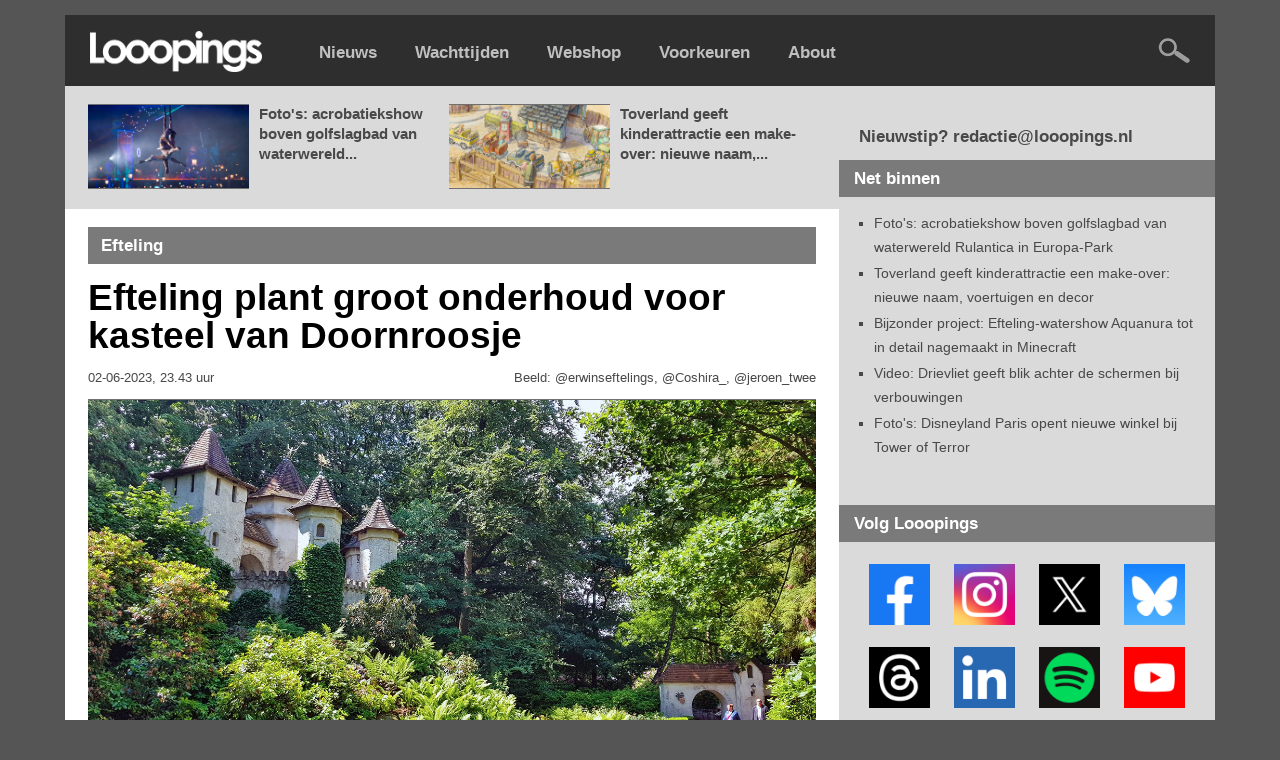

--- FILE ---
content_type: text/html; charset=UTF-8
request_url: https://www.looopings.nl/weblog/22702/Efteling-treft-voorbereidingen-voor-groot-onderhoud-bij-kasteel-van-Doornroosje.html
body_size: 50636
content:
<script type="text/javascript" src="https://content.adswag.nl/bcfeed/192c7381-5ea1-4c97-b105-f18064521555.js"></script>
<!DOCTYPE html PUBLIC "-//W3C//DTD XHTML 1.0 Strict//EN" "http://www.w3.org/TR/xhtml1/DTD/xhtml1-strict.dtd">
<html lang="nl">
<html xmlns="http://www.w3.org/1999/xhtml">

<!-- Quis custodiet ipsos custodes? -->


<head>
<base href="https://www.looopings.nl/" />
<title>Efteling plant groot onderhoud voor kasteel van Doornroosje - Looopings</title><meta name="keywords" content="looopings, pretpark, attractiepark, themapark, achtbaan, rollercoaster, efteling, walibi, toverland, slagharen, bobbejaanland, plopsa, plopsaland, hellendoorn, drievliet, duinrell, burgers zoo, artis, blijdorp, ouwehands, wildlands, beekse bergen, disneyland, movie park, europa park, phantasialand, wachttijden, nieuws" />
<meta name="description" content="" />
<meta http-equiv="Content-Type" content="text/html; charset=ISO-8859-1" />
<meta http-equiv="content-language" content="nl" />
<meta name="robots" content="index, follow" />
<meta name="robots" content="max-image-preview:large">
<link type="text/css" href="https://www.looopings.nl/css/041combined_styles.css" rel="stylesheet"  />
<!--<link type="text/css" href="https://www.looopings.nl/css/136fonts.css" rel="stylesheet"  />-->
<!--<link type="text/css" href="https://www.looopings.nl/css/001reset.css" rel="stylesheet"  />-->
<meta property="fb:app_id" content="230380241853458" />
<link rel="alternate" title="Looopings" href="https://www.looopings.nl/rss/" type="application/rss+xml">
<link rel="manifest" href="manifest.webmanifest" />
<link rel="icon" type="image/png" sizes="32x32" href="https://www.looopings.nl/img/favicon25.png">
<link rel="shortcut icon" href="https://www.looopings.nl/img/favicon25.png" type="image/x-icon" />
<!-- Apple Touch Icon -->
<link rel="apple-touch-icon" sizes="180x180" href="https://www.looopings.nl/img/favicon25.png">
<!-- Android Icon -->
<link rel="icon" sizes="192x192" href="https://www.looopings.nl/img/favicon25.png">
<!-- MS Edge Icon -->
<meta name="msapplication-TileImage" content="https://www.looopings.nl/img/favicon25.png">
<meta property="og:url" content="https://www.looopings.nl/weblog/22702/Efteling-treft-voorbereidingen-voor-groot-onderhoud-bij-kasteel-van-Doornroosje.html" />
<meta property="og:site_name" content="Looopings" />
<meta property="og:type" content="article" /><meta property="og:title" content="Efteling plant groot onderhoud voor kasteel van Doornroosje" />
  <meta name="twitter:title" content="Efteling plant groot onderhoud voor kasteel van Doornroosje">
  <meta name="twitter:image:alt" content="Efteling plant groot onderhoud voor kasteel van Doornroosje"><meta property="og:description" content="Eén van de oudste sprookjes in de Efteling wordt binnenkort grondig opgeknapt. Er zijn plannen om het kasteel van Doornroosje dit jaar te renoveren...." /><meta property="og:image" content="https://www.looopings.nl/img/foto/23/0602dornajoes1.jpg" />
<meta name="twitter:image" content="https://www.looopings.nl/img/foto/23/0602dornajoes1.jpg" />
<meta name="twitter:image:width" content="1400">
<meta name="twitter:image:height" content="718">
<meta property="article:published_time"  content="2023-06-02" />
<meta name="twitter:card" content="summary_large_image" />
<meta name="twitter:site" content="@looopings" />
<meta name="twitter:creator" value="@looopings" />
<meta name="twitter:domain" content="Looopings" />
<meta name="twitter:app:id:iphone" content="id601762625">
<link rel="canonical" href="https://www.looopings.nl/weblog/22702/Efteling-treft-voorbereidingen-voor-groot-onderhoud-bij-kasteel-van-Doornroosje.html" />
<meta name="google-site-verification" content="VgcZx-0D5NlC7FXHUmkEJaG-HRrbmXXZ5etj1ssSGhM" />
<meta name="facebook-domain-verification" content="5gawqpwugeu4if5dgcx1n8sqsqb6ic" />
<style>
#aEDaQgciTWMC110220260219k {
position: fixed;
overflow: hidden;
display: none;
width: 100%;
height: 100%;
	padding-top: 150px;
	margin-top: -20px;
text-align: center;
	background-color: #2e2e2e;
    line-height: 28px;
    font-family: Arial, sans-serif;
    font-size: 18px;
    color: #ffffff;
 z-index: 9999;
}
</style>
<!-- Google tag (gtag.js) -->
<script async src="https://www.googletagmanager.com/gtag/js?id=G-Q3S7DWNS9D"></script>
<script>
  window.dataLayer = window.dataLayer || [];
  function gtag(){dataLayer.push(arguments);}
  gtag('js', new Date());

  gtag('config', 'G-Q3S7DWNS9D');
</script>
<script src="https://tags.refinery89.com/looopings.js" async></script> 
<script type="text/javascript" async="" src="https://content.adswag.nl/bcfeed/46b8988e-c03e-4474-bc24-6c8532d95097.js"></script>

<script>
document.addEventListener("DOMContentLoaded", () => {

    function hasCookie(name) {
        return document.cookie
            .split(';')
            .some(c => c.trim().startsWith(name + "="));
    }

    if (!hasCookie("r89_stripe_session_id")) return;

    const removeAdDivs = () => {
        [
            "#topad",
            "#bottomad",
            "#contentBillboard",
            ".r89-desktop-leaderboard-btf",
            ".r89-desktop-billboard-atf-article",
            ".r89-desktop-billboard-atf",
            ".r89-desktop-InContent",
            ".r89-mobile-leaderboard",
            ".r89-mobile-rectangle",
            ".r89-mobile-rectangle-infinite",
            ".r89-mobile-rectangle-infinite-long",
            ".r89-mobile-billboard-top",
            ".r89-outstream-video",
            ".r89-mobile-rectangle-mid",
            "#r89-desktop-leaderboard-btf-images-0-wrapper",
            "#r89-desktop-leaderboard-btf-images-1-wrapper",
            "#r89-desktop-leaderboard-btf-images-2-wrapper",
            "#r89-desktop-leaderboard-btf-images-3-wrapper",
            "#r89-desktop-leaderboard-btf-images-4-wrapper",
            "#r89-desktop-leaderboard-btf-images-5-wrapper",
            "#r89-desktop-leaderboard-btf-images-6-wrapper",
            "#r89-desktop-leaderboard-btf-images-7-wrapper",
            "#r89-desktop-leaderboard-btf-images-8-wrapper",
            "#r89-desktop-leaderboard-btf-images-9-wrapper",
            "#r89-desktop-leaderboard-btf-images-10-wrapper",
            "#r89-desktop-leaderboard-btf-images-11-wrapper",
            "#r89-desktop-leaderboard-btf-images-12-wrapper",
            "#r89-desktop-leaderboard-btf-images-13-wrapper",
            "#r89-desktop-leaderboard-btf-images-14-wrapper",
            "#r89-desktop-leaderboard-btf-images-15-wrapper",
            "#r89-desktop-leaderboard-btf-images-16-wrapper",
            "#r89-desktop-leaderboard-btf-images-17-wrapper",
            "#r89-desktop-leaderboard-btf-images-18-wrapper",
            "#r89-desktop-leaderboard-btf-images-19-wrapper",
            "#r89-desktop-leaderboard-btf-images-20-wrapper",
            "#mobileTopAd",
            "#mobileBottomAd"
        ].forEach(sel => {
            document.querySelectorAll(sel).forEach(el => el.remove());
        });
    };

    removeAdDivs();

    const observer = new MutationObserver(removeAdDivs);
    observer.observe(document.body, { childList: true, subtree: true });
});
</script>
</head>
<body>

<div id="fb-root"></div>
<script async defer crossorigin="anonymous" src="https://connect.facebook.net/nl_NL/sdk.js#xfbml=1&version=v22.0&appId=230380241853458"></script>

<div id="aEDaQgciTWMC110220260219k">
 <a href="https://www.looopings.nl"><img src="img/logoleft.png" width="173" height="41" /></a><br /><br />Welkom!<br />Je maakt helaas gebruik van software die onze advertenties blokkeert.<br />Dankzij reclamebanners kan onze website blijven bestaan.<br /><b>Help Looopings door je advertentieblocker op dit domein uit te schakelen.</b><br />De site is dan weer zichtbaar. Bedankt!
</div>

<script src="/rad_singlepageapp.js" type="text/javascript"></script>
<script type="text/javascript">

if(!document.getElementById('dhrQuboSgNpa')){
  document.getElementById('aEDaQgciTWMC110220260219k').style.display='block';
}

</script>

<script>
document.addEventListener('copy', function(e) {
  var selectie = window.getSelection().toString();

  if (selectie.length > 150) {
    var toevoeging = '\n\nDeze tekst is afkomstig van Looopings: lees het volledige artikel op https://www.looopings.nl';
    var gecombineerd = selectie + toevoeging;

    e.clipboardData.setData('text/plain', gecombineerd);
    e.preventDefault(); // Alleen als we aangepaste tekst zetten
  }
});
</script>


<script language="javascript" type="text/javascript">
function showHide(shID) {
   if (document.getElementById(shID)) {
      if (document.getElementById(shID+'-show').style.display != 'none') {
         document.getElementById(shID+'-show').style.display = 'none';
         document.getElementById(shID).style.display = 'block';
      }
      else {
         document.getElementById(shID+'-show').style.display = 'inline';
         document.getElementById(shID).style.display = 'none';
      }
   }
}
</script>

            <div class="menubalk">
            	<div id="menuleft"><a href="https://www.looopings.nl/">
                    <img src="img/logoleft24.png" title="Looopings" alt="Looopings" />                    </a></div>
<div id="menumidden"><a href="https://www.looopings.nl/">Nieuws</a></div>
<div id="menumidden"><a href="https://www.looopings.nl/wachten/">Wachttijden</a></div>
<div id="menumidden"><a href="https://www.pretparkwinkel.nl/specials/looopings" target="_blank">Webshop</a></div>
<div id="menumidden"><a href="https://www.looopings.nl/?cmpscreen">Voorkeuren</a></div>
<div id="menumidden"><a href="about.html">About</a></div>

            	<div id="menuright">
<!--            	<a href="https://www.looopings.nl/weblog/27161/Video-eerste-officiele-beelden-van-de-rit-in-Efteling-attractie-Danse-Macabre.html" target="_blank"><img src="img/zwartekat.png" class="katje" /></a>&nbsp;&nbsp;&nbsp;&nbsp; -->
            	<a href="zoeken.php"><img src="img/searchright.png" alt="Zoeken" title="Zoeken" /></a>
            	</div>
            </div>
            <div class="r89-desktop-billboard-atf-article"></div>
            
            <div id="container">
                        <div id="content-wrapper">
	<div id="content">
	
	<div id="contentCarrousel"><div id="blogCarrousel"><div id="blogCarrouselfoto"><a href="weblog/31523/Fotos-acrobatiekshow-boven-golfslagbad-van-waterwereld-Rulantica-in-Europa-Park.html"><img src="img/foto/26/0202rulash1.jpg" /></a></div><div id="blogCarrouseltekst"><a href="weblog/31523/Fotos-acrobatiekshow-boven-golfslagbad-van-waterwereld-Rulantica-in-Europa-Park.html">Foto's: acrobatiekshow boven golfslagbad van waterwereld...</a></div><div id="blogCarrouselfoto"><a href="weblog/31654/Toverland-geeft-kinderattractie-een-make-over-nieuwe-naam--voertuigen-en-decor.html"><img src="img/foto/26/0202truuk2.jpg" /></a></div><div id="blogCarrouseltekst"><a href="weblog/31654/Toverland-geeft-kinderattractie-een-make-over-nieuwe-naam--voertuigen-en-decor.html">Toverland geeft kinderattractie een make-over: nieuwe naam,...</a></div></div></div>	<div id="contentBlog"><div class="blogSubtiteltopclean">Efteling</div><div id="blogItem"><h1>Efteling plant groot onderhoud voor kasteel van Doornroosje</h1><div id="dateline"><h4>02-06-2023, 23.43 uur<span class="right">Beeld: @erwinseftelings, @Coshira_, @jeroen_twee</span></h4></div><div id="bovenPlaatje"></div><img src="img/foto/23/0602dornajoes1.jpg" /><div id="bovenPlaatje"></div>
<p><span class="fotoVaktxt">FOTO'S</span> <b>Eén van de oudste sprookjes in de Efteling wordt binnenkort grondig opgeknapt. Er zijn plannen om het kasteel van Doornroosje dit jaar te renoveren. Dat is hard nodig: in de oude kasteelmuren zijn de afgelopen jaren scheuren ontstaan. Ook zijn er problemen met de bestrating en de vijver.</b></p><p></p><div class="r89-outstream-video"></div><p>
Doornroosje ligt al sinds 1952 - het openingsjaar van het Sprookjesbos - te slapen in haar kasteel. Toen begin jaren tachtig bleek dat het originele kasteeltje aan het verzakken was, werd besloten om het tafereel te slopen en opnieuw op te bouwen. Het huidige bouwwerk stamt uit 1981. Nu, 42 jaar later, heeft de tand des tijds er opnieuw vat op gekregen.</p><div id="zieookRuimte"></div>
<div id="zieookbox">
	<div id="zieookboxleft"><a href="weblog/21906/Schuttingen-in-het-Sprookjesbos-Efteling-knapt-Herautenplein-op.html" target="_blank"><img src="img/foto/23/0227muurraut5.jpg" alt="Schuttingen in het Sprookjesbos: Efteling knapt Herautenplein op" /></a></div>
	<div id="zieookboxright"><span class="zieookkop">ZIE OOK</span><br /><a href="weblog/21906/Schuttingen-in-het-Sprookjesbos-Efteling-knapt-Herautenplein-op.html"  target="_blank">Schuttingen in het Sprookjesbos: Efteling knapt Herautenplein op</a></div>
</div>
<div class="r89-desktop-InContent"></div><div id="indexRuimte"></div><p>
Daar wil de Efteling iets aan doen, beginnend bij de stenen op de trap richting het kasteel. Die zijn door slijtage namelijk te glad geworden. <i>"Om onveilige situaties te voorkomen, wordt dit pad aangepakt"</i>, laat projectleider Mark Elings weten. Ook de directe omgeving wordt meegenomen.<br />
<br />
<b>Lek in de vijver</b><br />
<i>"Zo zit er bijvoorbeeld een lek in de vijver, waardoor de omliggende bomen jarenlang te veel water hebben gekregen en hierdoor enorm gegroeid zijn"</i>, aldus Elings. <i>"De wortels en stam drukken op de kasteelmuren en veroorzaken scheuren. Tijdens het geplande onderhoud worden de scheuren in de muren en de vijver hersteld."</i><br />
<br />
Elings benadrukt dat de bomen rond het kasteel met zorg worden behandeld. <i>"Met behulp van een speciaal nog aan te leggen beregeningssysteem zullen zij langzamerhand gewend moeten raken aan het krijgen van minder water."</i><br />
<br />
<b>Hans en Grietje</b><br />
Sinds het einde van de coronacrisis vinden in het Sprookjesbos bijna voortdurend grote onderhoudsklussen plaats. Op dit moment wordt het Herautenplein <a href="weblog/21906/Schuttingen-in-het-Sprookjesbos-Efteling-knapt-Herautenplein-op.html" target="_blank">vernieuwd</a>, inclusief de sprookjes De Kikkerkoning en De Magische Klok. Daarnaast is de Efteling bezig om het <a href="weblog/22457/Efteling-past-paddenstoelen-in-Kabouterdorp-aan-tijdens-herbouw.html" target="_blank">paddenstoelenparcours</a> uit 1952, onderdeel van het Kabouterdorp, nieuw leven in te blazen. Binnen afzienbare tijd komt ook het sprookje van Hans en Grietje nog aan de beurt.<br />
<br />
<img src="img/foto/23/0602dornajoes3.jpg" /><br />
<br />
<img src="img/foto/23/0603vervaldoorn1.jpg" /><br />
<br />
<img src="img/foto/23/0603vervaldoorn2.jpg" /><br />
<br />
<img src="img/foto/23/0603vervaldoorn3.jpg" /><br />
<br />
<img src="img/foto/23/0603vervaldoorn4.jpg" /><br />
<br />
<img src="img/foto/23/0603vervaldoorn5.jpg" /><br />
<br />
<img src="img/foto/23/0603vervaldoorn6.jpg" /><br />
<br />
<img src="img/foto/23/0603vervaldoorn7.jpg" /><br />
<br />
<img src="img/foto/23/0603vervaldoorn8.jpg" /><br />
<br />
<img src="img/foto/23/0602dornajoes2.jpg" /></p><div id="zieookRuimte"></div><div class="r89-desktop-InContent"></div><div id="zieookRuimte"></div>
<div id="zieookbox">
	<div id="zieookboxleft"><a href="weblog/22457/Efteling-past-paddenstoelen-in-Kabouterdorp-aan-tijdens-herbouw.html"  target="_blank"><img src="img/foto/23/0428kabouarlak1.jpg" alt="Efteling past paddenstoelen in Kabouterdorp aan tijdens herbouw" /></a></div>
	<div id="zieookboxright"><span class="zieookkop">ZIE OOK</span><br /><a href="weblog/22457/Efteling-past-paddenstoelen-in-Kabouterdorp-aan-tijdens-herbouw.html"  target="_blank">Efteling past paddenstoelen in Kabouterdorp aan tijdens herbouw</a></div>
</div><script>
document.addEventListener("DOMContentLoaded", function() {
  var link = document.getElementById("kopieerLink");

  function kopieerUrlNaarKlembord(event) {
    event.preventDefault(); // Voorkomt het standaardgedrag van de link
    var url = "https://www.looopings.nl/weblog/22702/Efteling-treft-voorbereidingen-voor-groot-onderhoud-bij-kasteel-van-Doornroosje.html"; // Voer hier de gewenste URL in
    navigator.clipboard.writeText(url)
      .then(function() {
        alert("Link gekopieerd: " + url);
      })
      .catch(function(error) {
        console.error("Kopiëren van link mislukt: ", error);
      });
  }

  link.addEventListener("click", kopieerUrlNaarKlembord);
  link.addEventListener("touchend", kopieerUrlNaarKlembord);
});
</script>
<div id="zieookRuimte"></div><div id="indexNavigate"><span class="left">
			<div id="indexNavigatorboxf"><a href="http://www.facebook.com/sharer.php?u=https://www.looopings.nl/weblog/22702/Efteling-treft-voorbereidingen-voor-groot-onderhoud-bij-kasteel-van-Doornroosje.html&t=Efteling plant groot onderhoud voor kasteel van Doornroosje" target="_blank">Deel op Facebook</a></div>
			<div id="indexNavigatorbox"><a href="https://x.com/intent/tweet/?text=Efteling plant groot onderhoud voor kasteel van Doornroosje%20https://www.looopings.nl/weblog/22702/Efteling-treft-voorbereidingen-voor-groot-onderhoud-bij-kasteel-van-Doornroosje.html"  target="_blank">Deel op X</a></div>
			<div id="indexNavigatorboxbs"><a href="https://bsky.app/intent/compose?text=Efteling plant groot onderhoud voor kasteel van Doornroosje%20https://www.looopings.nl/weblog/22702/Efteling-treft-voorbereidingen-voor-groot-onderhoud-bij-kasteel-van-Doornroosje.html"  target="_blank">Deel op Bluesky</a></div>
			<div id="indexNavigatorbox"><a href="https://www.threads.net/intent/post?text=Efteling plant groot onderhoud voor kasteel van Doornroosje%20https://www.looopings.nl/weblog/22702/Efteling-treft-voorbereidingen-voor-groot-onderhoud-bij-kasteel-van-Doornroosje.html"  target="_blank">Deel op Threads</a></div>
            <div id="indexNavigatorboxl"><a href="https://www.linkedin.com/shareArticle?mini=true&url=https://www.looopings.nl/weblog/22702/Efteling-treft-voorbereidingen-voor-groot-onderhoud-bij-kasteel-van-Doornroosje.html&title=Efteling plant groot onderhoud voor kasteel van Doornroosje&summary=&source=Looopings" target="_blank">Deel op LinkedIn</a></div>
            <div id="indexNavigatorboxw"><a href="https://wa.me/?text=Efteling plant groot onderhoud voor kasteel van Doornroosje%20https://www.looopings.nl/weblog/22702/Efteling-treft-voorbereidingen-voor-groot-onderhoud-bij-kasteel-van-Doornroosje.html" target="_blank">Deel via WhatsApp</a></div>
			<div id="indexNavigatorboxe"><a href="mailto:?subject=Efteling plant groot onderhoud voor kasteel van Doornroosje&body=https://www.looopings.nl/weblog/22702/Efteling-treft-voorbereidingen-voor-groot-onderhoud-bij-kasteel-van-Doornroosje.html"  target="_blank">Deel via e-mail</a></div>
            <div id="indexNavigatorboxe"><a href="#" id="kopieerLink">Link kopiëren</a></div>
			<div id="indexNavigatorboxc"><a href="contact.php" target="_blank">Corrigeer</a></div></span>
			<br>
		</div></div>

<div id="blogAppbox">

<script language="javascript" type="text/javascript">
	if (window.matchMedia('(display-mode: standalone)').matches)
		{
		document.write('Bezoek onze webshop op <a href="https://www.pretparkwinkel.nl/specials/looopings" target="_blank">Pretparkwinkel.nl</a>');
		}
	else
		{
		document.write('Bezoek onze webshop op <a href="https://www.pretparkwinkel.nl/specials/looopings" target="_blank">Pretparkwinkel.nl</a>');
		}
</script>

</div>
<div id="indexRuimte"></div>

<!-- MEER -->

<div class="blogSubtiteltopclean">Meer Efteling</div><div id="indexItem"><div id="indexItemfoto"><a href="weblog/31525/Bijzonder-project-Efteling-watershow-Aquanura-tot-in-detail-nagemaakt-in-Minecraft.html"><img src="img/foto/26/0201alvaselasid.jpg" alt="Bijzonder project: Efteling-watershow Aquanura tot in detail nagemaakt in Minecraft" /></a><div class="indexItemfototekst"><span class="right"><div id="videoVak"><a href="weblog/31525/Bijzonder-project-Efteling-watershow-Aquanura-tot-in-detail-nagemaakt-in-Minecraft.html">VIDEO</a></div></span></div></div><div id="indexItemtitel"><h1><a href="weblog/31525/Bijzonder-project-Efteling-watershow-Aquanura-tot-in-detail-nagemaakt-in-Minecraft.html">Bijzonder project: Efteling-watershow Aquanura tot in detail nagemaakt in Minecraft</a></h1><div id="dateline"><span class="left"><h4>Gisteren, 22.04 uur</h4></span><span class="right"><h4></h4></span></div></div></div><div id="indexItem"><div id="indexItemfoto"><a href="weblog/31651/Tekeningen-Efteling-bouwt-nieuwe-toiletruimte-in-het-Sprookjesbos--naast-Meisje-met-de-Zwavelstokjes.html"><img src="img/foto/26/0201meisjetoi1.jpg" alt="Tekeningen: Efteling bouwt nieuwe toiletruimte in het Sprookjesbos, naast Meisje met de Zwavelstokjes" /></a><div class="indexItemfototekst"><span class="right"><div id="fotoVak"><a href="weblog/31651/Tekeningen-Efteling-bouwt-nieuwe-toiletruimte-in-het-Sprookjesbos--naast-Meisje-met-de-Zwavelstokjes.html">FOTO'S</a></div></span></div></div><div id="indexItemtitel"><h1><a href="weblog/31651/Tekeningen-Efteling-bouwt-nieuwe-toiletruimte-in-het-Sprookjesbos--naast-Meisje-met-de-Zwavelstokjes.html">Tekeningen: Efteling bouwt nieuwe toiletruimte in het Sprookjesbos, naast Meisje met de Zwavelstokjes</a></h1><div id="dateline"><span class="left"><h4>Gisteren, 16.52 uur</h4></span><span class="right"><h4></h4></span></div></div></div><div id="indexItem"><div id="indexItemfoto"><a href="weblog/31650/Vaarwel-Draconicon-Efteling-haalt-vijfkoppige-Raveleijn-draak-uit-elkaar.html"><img src="img/foto/26/0201draiaf.jpg" alt="Vaarwel Draconicon: Efteling haalt vijfkoppige Raveleijn-draak uit elkaar" /></a><div class="indexItemfototekst"><span class="right"><div id="videoVak"><a href="weblog/31650/Vaarwel-Draconicon-Efteling-haalt-vijfkoppige-Raveleijn-draak-uit-elkaar.html">VIDEO</a></div></span></div></div><div id="indexItemtitel"><h1><a href="weblog/31650/Vaarwel-Draconicon-Efteling-haalt-vijfkoppige-Raveleijn-draak-uit-elkaar.html">Vaarwel Draconicon: Efteling haalt vijfkoppige Raveleijn-draak uit elkaar</a></h1><div id="dateline"><span class="left"><h4>Gisteren, 15.38 uur</h4></span><span class="right"><h4></h4></span></div></div></div><div id="indexItem"><div id="indexItemfoto"><a href="weblog/31642/Merkwaardige-uitspraak-van-pratende-Efteling-boom-op-TikTok-Eikels.html"><img src="img/foto/26/0131claislaeo.jpg" alt="Merkwaardige uitspraak van pratende Efteling-boom op TikTok: 'Eikels'" /></a><div class="indexItemfototekst"><span class="right"><div id="videoVak"><a href="weblog/31642/Merkwaardige-uitspraak-van-pratende-Efteling-boom-op-TikTok-Eikels.html">VIDEO</a></div></span></div></div><div id="indexItemtitel"><h1><a href="weblog/31642/Merkwaardige-uitspraak-van-pratende-Efteling-boom-op-TikTok-Eikels.html">Merkwaardige uitspraak van pratende Efteling-boom op TikTok: 'Eikels'</a></h1><div id="dateline"><span class="left"><h4>31-01-2026, 16.17 uur</h4></span><span class="right"><h4></h4></span></div></div></div><div class="r89-desktop-InContent"></div>
<!-- TERUG OF VERDER -->

<div id="indexRuimte"></div>
<div id="indexNavigate"><span class="left">

<div id="indexNavigator"><a href="weblog/22633/Efteling-legt-laatste-hand-aan-kruidenierszaak-in-Huyverwoud-openingsdatum-bekend.html">Vorig artikel</a></div></span><span class="right"><div id="indexNavigator"><a href="weblog/21594/Walibi-Belgium-verhoogt-entreeprijs-komende-maand-naar-48-euro-per-persoon.html">Volgend artikel</a></div></span></div>

<div id="indexRuimte"></div><div id="indexRuimte"></div>
<div class="blogSubtiteltopclean">Looopings op Instagram<span class="right"><a href="https://www.instagram.com/looopings/" target="_blank"><img src="img/iconinsta25.png" width="21" height="21" alt="Looopings op Instagram" title="Instagram" /></a></span></div>
<div id="socialcontainer">
<!-- LightWidget WIDGET --><script src="https://cdn.lightwidget.com/widgets/lightwidget.js"></script><iframe src="https://cdn.lightwidget.com/widgets/023945b5da985ba69cc6f038aa183278.html" scrolling="no" allowtransparency="true" class="lightwidget-widget" style="width:500px;border:0;overflow:hidden;"></iframe>
</div>

		<div id="indexRuimte"></div>

<!--			<div class="blogSubtiteltopclean">Looopings op Facebook<span class="right"><a href="https://www.facebook.com/looopings/" target="_blank"><img src="img/iconfb25.png" width="21" height="21" alt="Looopings op Facebook" title="Facebook" /></a></span></div>
<div id="socialcontainer">
<div class="fb-page" data-href="https://www.facebook.com/looopings" data-tabs="timeline" data-width="500" data-height="760" data-small-header="false" data-adapt-container-width="true" data-hide-cover="false" data-show-facepile="true"><blockquote cite="https://www.facebook.com/looopings" class="fb-xfbml-parse-ignore"><a href="https://www.facebook.com/looopings">Looopings</a></blockquote></div>
</div>
		<div id="indexRuimte"></div> -->

<!-- <a name="reacties"></a><div class="blogSubtitel">Reacties</div> -->



<!-- time(): 0.0033681392669678 -->


<!-- time(footer begin): 0.0034379959106445 -->
                </div></div>
                                <div id="sidebar">
<div id="bottomad">
<div class="r89-desktop-rectangle-atf"></div>
</div>
                    <div id="top">
                    	<p>
                        Nieuwstip? redactie@looopings.nl</p>

                    </div>
                    <div class="heading">
                        Net binnen
                    </div>
                    <div class="sidebarInnerSmall">
                        <ul>
<li><a href="weblog/31523/Fotos-acrobatiekshow-boven-golfslagbad-van-waterwereld-Rulantica-in-Europa-Park.html">Foto's: acrobatiekshow boven golfslagbad van waterwereld Rulantica in Europa-Park</a></li><li><a href="weblog/31654/Toverland-geeft-kinderattractie-een-make-over-nieuwe-naam--voertuigen-en-decor.html">Toverland geeft kinderattractie een make-over: nieuwe naam, voertuigen en decor</a></li><li><a href="weblog/31525/Bijzonder-project-Efteling-watershow-Aquanura-tot-in-detail-nagemaakt-in-Minecraft.html">Bijzonder project: Efteling-watershow Aquanura tot in detail nagemaakt in Minecraft</a></li><li><a href="weblog/31649/Video-Drievliet-geeft-blik-achter-de-schermen-bij-verbouwingen.html">Video: Drievliet geeft blik achter de schermen bij verbouwingen</a></li><li><a href="weblog/31635/Fotos-Disneyland-Paris-opent-nieuwe-winkel-bij-Tower-of-Terror.html">Foto's: Disneyland Paris opent nieuwe winkel bij Tower of Terror</a></li>                        </ul>
                    </div>
<div id="topad"><div class="r89-desktop-hpa-btf"></div></div>

                    <div class="heading">
                        Volg Looopings
                    </div>
                    <div class="sidebarInner">
<a href="https://www.facebook.com/looopings" target="_blank"><img class="social" src="img/follow2021facebook.png" title="Volg Looopings op Facebook" alt="Facebook" /></a>
<a href="https://www.instagram.com/looopings/" target="_blank"><img class="social" src="img/follow2021instagram.png" title="Volg Looopings op Instagram" alt="Instagram" /></a>
<a href="https://x.com/looopings" target="_blank"><img class="social" src="img/followx.png" title="Volg Looopings op X" alt="X" /></a>
<a href="https://bsky.app/profile/looopings.nl" target="_blank"><img class="social" src="img/followblue3.png" title="Volg Looopings op Bluesky" alt="Bluesky" /></a>
<div id="indexRuimte"></div>
<a href="https://www.threads.net/@looopings" target="_blank"><img class="social" src="img/followthreads.png" title="Volg Looopings op Threads" alt="Threads" /></a>
<a href="https://www.linkedin.com/company/looopings/" target="_blank"><img class="social" src="img/follow2021linkedin2.png" title="Volg Looopings op LinkedIn" alt="LinkedIn" /></a>
<a href="https://open.spotify.com/show/4W9KIyW2s1mUuDyaSFHKrV" target="_blank"><img class="social" src="img/followspotify.png" title="Volg Looopings op Spotify" alt="Spotify" /></a>
<a href="https://www.youtube.com/looopings" target="_blank"><img class="social" src="img/follow2021youtube.png" title="Volg Looopings op YouTube" alt="YouTube" /></a>
                    </div>
                    <div class="heading">
                        Laatste video's
                    </div>
                    <div class="sidebarInnerSmall">
                        <ul>
<li><a href="weblog/31525/Bijzonder-project-Efteling-watershow-Aquanura-tot-in-detail-nagemaakt-in-Minecraft.html">Bijzonder project: Efteling-watershow Aquanura tot in detail nagemaakt in Minecraft</a></li><li><a href="weblog/31649/Video-Drievliet-geeft-blik-achter-de-schermen-bij-verbouwingen.html">Video: Drievliet geeft blik achter de schermen bij verbouwingen</a></li><li><a href="weblog/31650/Vaarwel-Draconicon-Efteling-haalt-vijfkoppige-Raveleijn-draak-uit-elkaar.html">Vaarwel Draconicon: Efteling haalt vijfkoppige Raveleijn-draak uit elkaar</a></li><li><a href="weblog/31631/Bekende-youtuber-fileert-Alton-Towers-zo-raakte-het-grootste-pretpark-van-Engeland-de-magie-kwijt.html">Bekende youtuber fileert Alton Towers: zo raakte het grootste pretpark van Engeland de magie kwijt</a></li><li><a href="weblog/31642/Merkwaardige-uitspraak-van-pratende-Efteling-boom-op-TikTok-Eikels.html">Merkwaardige uitspraak van pratende Efteling-boom op TikTok: 'Eikels'</a></li>                        </ul>
                    </div>
                    <div id="bottomad"><div class="r89-desktop-rectangle-btf"></div></div>
                    <div class="heading">
                        Laatste audio
                    </div>
                    <div class="sidebarInnerSmall">
                        <ul>
<li><a href="weblog/31550/Dinosaurussen-zijn-big-business-dit-is-het-verhaal-achter-dino-leverancier-World-of-Dinos.html">Dinosaurussen zijn big business: dit is het verhaal achter dino-leverancier World of Dinos</a></li><li><a href="weblog/31463/Francis-van-Broekhuizen-vertelt-hoe-ze-midden-in-de-nacht-in-de-Efteling-was-Tien-keer-dat-rondje-gedaan.html">Francis van Broekhuizen vertelt hoe ze midden in de nacht in de Efteling was: 'Tien keer dat rondje gedaan'</a></li><li><a href="weblog/31025/Zo-wordt-de-Winter-Efteling-opgebouwd-maanden-voorbereiding--nachtwerk-en-kilometers-aan-slingers.html">Zo wordt de Winter Efteling opgebouwd: maanden voorbereiding, nachtwerk en kilometers aan slingers</a></li><li><a href="weblog/30646/Hoe-kijkt-ontwerper-Sander-de-Bruijn-naar-de-kale-overkapping-bij-het-Efteling-Grand-Hotel-Nog-niet-helemaal-klaar.html">Hoe kijkt ontwerper Sander de Bruijn naar de kale overkapping bij het Efteling Grand Hotel? 'Nog niet helemaal klaar'</a></li><li><a href="weblog/30828/Scherpe-kritiek-op-opvallende-nieuwe-rijkborden-in-de-Efteling-Heel-erg-onnodig-en-overdadig.html">Scherpe kritiek op opvallende nieuwe rijkborden in de Efteling: 'Heel erg onnodig en overdadig'</a></li>                        </ul>
                    </div>


<!--                    <div class="heading">
                        Webshop
                    </div>
                    <div class="sidebarInner">
                    <a href="https://www.pretparkwinkel.nl/brands/looopings" target="_blank"><img src="img/depinbanner.jpg" width="338" /></a>                    </div> -->
                    <div class="heading">
                        Meer nieuws
                    </div>
                    <div class="sidebarInnerSmall">
                        <ul>
<li><a href="weblog/31651/Tekeningen-Efteling-bouwt-nieuwe-toiletruimte-in-het-Sprookjesbos--naast-Meisje-met-de-Zwavelstokjes.html">Tekeningen: Efteling bouwt nieuwe toiletruimte in het Sprookjesbos, naast Meisje met de Zwavelstokjes</a></li><li><a href="weblog/31650/Vaarwel-Draconicon-Efteling-haalt-vijfkoppige-Raveleijn-draak-uit-elkaar.html">Vaarwel Draconicon: Efteling haalt vijfkoppige Raveleijn-draak uit elkaar</a></li><li><a href="weblog/31644/Directeur-PortAventura-World-ontkent-verkoopplannen-Aandeelhouders-zijn-niet-van-plan-te-verkopen.html">Directeur PortAventura World ontkent verkoopplannen: 'Aandeelhouders zijn niet van plan te verkopen'</a></li><li><a href="weblog/31631/Bekende-youtuber-fileert-Alton-Towers-zo-raakte-het-grootste-pretpark-van-Engeland-de-magie-kwijt.html">Bekende youtuber fileert Alton Towers: zo raakte het grootste pretpark van Engeland de magie kwijt</a></li><li><a href="weblog/31643/Hennie-van-der-Most-noemt-nieuwe-deadline-voor-attractiepark-Rivoli-Rotterdam-10-maart.html">Hennie van der Most noemt nieuwe deadline voor attractiepark Rivoli Rotterdam: 10 maart</a></li><li><a href="weblog/31627/Artis-bezoekersaantal-voor-het-tweede-jaar-op-rij-licht-gedaald.html">Artis: bezoekersaantal voor het tweede jaar op rij licht gedaald</a></li><li><a href="weblog/31642/Merkwaardige-uitspraak-van-pratende-Efteling-boom-op-TikTok-Eikels.html">Merkwaardige uitspraak van pratende Efteling-boom op TikTok: 'Eikels'</a></li><li><a href="weblog/31647/Extreme-achtbaan-loopt-vast-in-de-kou-trein-staat-stil-op-tientallen-meters-hoge-heuvel.html">Extreme achtbaan loopt vast in de kou: trein staat stil op tientallen meters hoge heuvel</a></li><li><a href="weblog/31619/Operationeel-directeur-Walibi-Holland-stapt-op.html">Operationeel directeur Walibi Holland stapt op</a></li><li><a href="weblog/31633/Twaalf-uur-onder-de-naald-voor-een-Efteling-tatoeage-Het-zit-erop.html">Twaalf uur onder de naald voor één Efteling-tatoeage: 'Het zit erop'</a></li>                        </ul>
                    </div>

<div id="bottomad"><div class="r89-desktop-rectangle-btf"></div></div>

                    
	</div>		</div>
<!--		<div id="contentoverviewBlog">
 <div class="vak-bommelwereld">
  <div class="heading-bommelwereld">Bommelwereld</div>
  <div class="inner-bommelwereld">
    <ul>
<li><a href="weblog/31329/Bezoekersaantallen-van-Bommelwereld-op-schema-teller-staat-na-drie-maanden-al-op-35-000.html">Bezoekersaantallen van Bommelwereld op schema: teller staat na drie maanden al op 35.000</a></li><li><a href="weblog/31328/Kerstshow-in-nieuw-pretpark-Bommelwereld-gaat-over-een-magische-blokfluit.html">Kerstshow in nieuw pretpark Bommelwereld gaat over een magische blokfluit</a></li><li><a href="weblog/31148/Nieuw-pretpark-Bommelwereld-voor-het-eerst-s-avonds-open-winteravonden-in-de-kerstvakantie.html">Nieuw pretpark Bommelwereld voor het eerst 's avonds open: winteravonden in de kerstvakantie</a></li><li><a href="weblog/30932/Nieuw-pretpark-Bommelwereld-start-abonnementsverkoop-vanaf-80-euro-per-jaar.html">Nieuw pretpark Bommelwereld start abonnementsverkoop: vanaf 80 euro per jaar</a></li><li><a href="weblog/30923/Nieuw-pretpark-Bommelwereld-heeft-een-eigen-biertje--met-honing.html">Nieuw pretpark Bommelwereld heeft een eigen biertje, met honing</a></li><li><a href="weblog/30380/Video-nu-ook-shows-met-Bommel-en-Tom-Poes-in-nieuw-pretpark-Bommelwereld.html">Video: nu ook shows met Bommel en Tom Poes in nieuw pretpark Bommelwereld</a></li><li><a href="weblog/30603/Bommelwereld-al-vijf-dagen-op-rij-uitverkocht-kaartverkoop-stopgezet.html">Bommelwereld al vijf dagen op rij uitverkocht: kaartverkoop stopgezet</a></li><li><a href="weblog/30560/Nieuw-pretpark-Bommelwereld-erg-tevreden-over-bezoekersaantallen-in-eerste-twee-weken.html">Nieuw pretpark Bommelwereld 'erg tevreden' over bezoekersaantallen in eerste twee weken</a></li>    </ul>
  </div>
</div>
	</div> -->
		
		

<!-- time(footer cache begin): 0.01125693321228 -->

<!-- Romke.NL cache/footer.html was last modified: February 02 2026 10:55:43. -->
<!-- Romke.NL cache/footer.html file younger than half hours -->
					<div id="contentoverviewBlog">
						<div id="overviewVak">
							<div id="overviewHeading">Efteling</div>
							<div id="overviewInner">
								<ul>
									<li><a href="weblog/31525/Bijzonder-project-Efteling-watershow-Aquanura-tot-in-detail-nagemaakt-in-Minecraft.html">Bijzonder project: Efteling-watershow Aquanura tot in detail nagemaakt in Minecraft</a></li><li><a href="weblog/31651/Tekeningen-Efteling-bouwt-nieuwe-toiletruimte-in-het-Sprookjesbos--naast-Meisje-met-de-Zwavelstokjes.html">Tekeningen: Efteling bouwt nieuwe toiletruimte in het Sprookjesbos, naast Meisje met de Zwavelstokjes</a></li><li><a href="weblog/31650/Vaarwel-Draconicon-Efteling-haalt-vijfkoppige-Raveleijn-draak-uit-elkaar.html">Vaarwel Draconicon: Efteling haalt vijfkoppige Raveleijn-draak uit elkaar</a></li>
								</ul>
							</div>
							<div id="overviewHeading">Duinrell</div>
							<div id="overviewInner">
								<ul>
									<li><a href="weblog/31628/Dit-is-de-nieuwe-Kikker8baan-van-Duinrell-baandelen-gearriveerd.html">Dit is de nieuwe Kikker8baan van Duinrell: baandelen gearriveerd</a></li><li><a href="weblog/31494/Dit-wordt-de-nieuwe-attractie-van-Duinrell-pretpark-bestelt-driftmolen.html">Dit wordt de nieuwe attractie van Duinrell: pretpark bestelt driftmolen</a></li><li><a href="weblog/31474/Bungalow-Duinrell-volledig-uitgebrand-huisje-werd-bewoond-door-asielzoekers.html">Bungalow Duinrell volledig uitgebrand: huisje werd bewoond door asielzoekers</a></li>
								</ul>
							</div>
							<div id="overviewHeading">Disneyland Paris</div>
							<div id="overviewInner">
								<ul>
									<li><a href="weblog/31635/Fotos-Disneyland-Paris-opent-nieuwe-winkel-bij-Tower-of-Terror.html">Foto's: Disneyland Paris opent nieuwe winkel bij Tower of Terror</a></li><li><a href="weblog/31601/Schuttingen-en-beton-verbouwing-Disney-Village-in-Disneyland-Paris-komt-weer-op-stoom.html">Schuttingen en beton: verbouwing Disney Village in Disneyland Paris komt weer op stoom</a></li><li><a href="weblog/31615/Voorproefje-op-Disney-Adventure-World-Disneyland-Paris-onthult-nieuwe-plattegrond.html">Voorproefje op Disney Adventure World: Disneyland Paris onthult nieuwe plattegrond</a></li>
								</ul>
							</div>
						</div>
						<div id="overviewVak">
							<div id="overviewHeading">Toverland</div>
							<div id="overviewInner">
								<ul>
									<li><a href="weblog/31654/Toverland-geeft-kinderattractie-een-make-over-nieuwe-naam--voertuigen-en-decor.html">Toverland geeft kinderattractie een make-over: nieuwe naam, voertuigen en decor</a></li><li><a href="weblog/31599/Toverland-verhoogt-de-maximale-entreeprijs-naar-49-50-euro-in-2026.html">Toverland verhoogt de maximale entreeprijs naar 49,50 euro in 2026</a></li><li><a href="weblog/31626/Video-professionele-videoregistratie-van-wintershow-met-Toverland-mascottes-op-YouTube.html">Video: professionele videoregistratie van wintershow met Toverland-mascottes op YouTube</a></li>
								</ul>
							</div>
							<div id="overviewHeading">Plopsa Group</div>
							<div id="overviewInner">
								<ul>
									<li><a href="weblog/31611/Video-nieuwe-familieachtbaan-Plopsaland-wordt-getest.html">Video: nieuwe familieachtbaan Plopsaland wordt getest</a></li><li><a href="weblog/31591/Plopsa-zou-nieuwe-regels-invoeren-voor-bezoekers-met-autisme--maar-deadline-werd-niet-gehaald.html">Plopsa zou nieuwe regels invoeren voor bezoekers met autisme, maar deadline werd niet gehaald</a></li><li><a href="weblog/31578/Video-entreegebied-Plopsaland-Belgium-gaat-op-de-schop-voor-flying-theater.html">Video: entreegebied Plopsaland Belgium gaat op de schop voor flying theater</a></li>
								</ul>
							</div>
							<div id="overviewHeading">Phantasialand</div>
							<div id="overviewInner">
								<ul>
									<li><a href="weblog/31586/Burgemeester-grijpt-niet-in-vuurwerk-Phantasialand-mag-doorgaan--ondanks-aanhoudende-klachten.html">Burgemeester grijpt niet in: vuurwerk Phantasialand mag doorgaan, ondanks aanhoudende klachten</a></li><li><a href="weblog/31582/Hilarische-vertaalblunder-op-menukaart-Phantasialand-Nog-steeds-water.html">Hilarische vertaalblunder op menukaart Phantasialand: 'Nog steeds water'</a></li><li><a href="weblog/31423/Sneeuw-wint-van-staal-lanceerachtbaan-Taron-in-Phantasialand-strandt-tijdens-winterse-rit.html">Sneeuw wint van staal: lanceerachtbaan Taron in Phantasialand strandt tijdens winterse rit</a></li>
								</ul>
							</div>
						</div>

						<div id="overviewVak">
							<div id="overviewHeading">Walibi Holland</div>
							<div id="overviewInner">
								<ul>
									<li><a href="weblog/31619/Operationeel-directeur-Walibi-Holland-stapt-op.html">Operationeel directeur Walibi Holland stapt op</a></li><li><a href="weblog/31573/Fotos-Walibi-Holland-haalt-frisbee-attractie-uit-elkaar.html">Foto's: Walibi Holland haalt frisbee-attractie uit elkaar</a></li><li><a href="weblog/31444/Rollercoaster-Run-in-Walibi-Holland-krijgt-nieuwe-afstand-10-kilometer.html">Rollercoaster Run in Walibi Holland krijgt nieuwe afstand: 10 kilometer</a></li>
								</ul>
							</div>
							<div id="overviewHeading">Walibi Belgium</div>
							<div id="overviewInner">
								<ul>
									<li><a href="weblog/31470/Walibi-Belgium-gooit-6-euro-bovenop-de-entreeprijs-in-2026.html">Walibi Belgium gooit 6 euro bovenop de entreeprijs in 2026</a></li><li><a href="weblog/31293/Lanceerachtbaan-Walibi-Belgium-vastgelopen-op-onhandige-plek-na-de-looping.html">Lanceerachtbaan Walibi Belgium vastgelopen op onhandige plek: na de looping</a></li><li><a href="weblog/30887/Fotos-Walibi-Belgium-kleedt-nieuw-themagebied-Dock-World-voor-het-eerst-aan-in-kerstsferen.html">Foto's: Walibi Belgium kleedt nieuw themagebied Dock World voor het eerst aan in kerstsferen</a></li>
								</ul>
							</div>
							<div id="overviewHeading">Movie Park Germany</div>
							<div id="overviewInner">
								<ul>
									<li><a href="weblog/31001/Epische-finale-van-kerstshow-Movie-Park-vuurwerkfontein-vastgemaakt-aan-achtbaantrein.html">Epische finale van kerstshow Movie Park: vuurwerkfontein vastgemaakt aan achtbaantrein</a></li><li><a href="weblog/30980/Nieuwe-kerstattractie-Movie-Park-laat-bezoekers-per-trein-naar-de-Noordpool-reizen.html">Nieuwe kerstattractie: Movie Park laat bezoekers per trein naar de Noordpool reizen</a></li><li><a href="weblog/30770/Ho-Ho-Hollywood-op-23-dagen-Kerstmis-in-Movie-Park-Germany--dit-is-het-programma.html">Ho-Ho-Hollywood: 23 dagen Kerstmis in Movie Park Germany, dit is het programma</a></li>
								</ul>
							</div>
						</div>
						<div id="overviewVak">
							<div id="overviewHeading">Attractiepark Slagharen</div>
							<div id="overviewInner">
								<ul>
									<li><a href="weblog/31517/Twee-bezoekers-veroordeeld--twee-vrijgesproken-na-vechtpartij-in-Attractiepark-Slagharen.html">Twee bezoekers veroordeeld, twee vrijgesproken na vechtpartij in Attractiepark Slagharen</a></li><li><a href="weblog/31564/Nieuwe-attractie-in-Slagharen-gaat-Sky-Sifter-heten-achtergrondverhaal-over-geobsedeerde-sheriff.html">Nieuwe attractie in Slagharen gaat Sky Sifter heten: achtergrondverhaal over geobsedeerde sheriff</a></li><li><a href="weblog/31473/Klassieke-Slagharen-attractie-afgebroken-voor-opknapbeurt.html">Klassieke Slagharen-attractie afgebroken voor opknapbeurt</a></li>
								</ul>
							</div>
							<div id="overviewHeading">Bobbejaanland</div>
							<div id="overviewInner">
								<ul>
									<li><a href="weblog/31471/Entreeprijs-Bobbejaanland-omhoog-bijna-50-euro-per-persoon.html">Entreeprijs Bobbejaanland omhoog: bijna 50 euro per persoon</a></li><li><a href="weblog/31357/Karretje-van-Bobbejaanland-achtbaan-Naga-Bay-vastgelopen-in-de-sneeuw.html">Karretje van Bobbejaanland-achtbaan Naga Bay vastgelopen in de sneeuw</a></li><li><a href="weblog/30945/Bobbejaanland-past-boekhouding-aan-ingreep-van-bijna-48-miljoen-euro.html">Bobbejaanland past boekhouding aan: ingreep van bijna 48 miljoen euro</a></li>
								</ul>
							</div>
							<div id="overviewHeading">Europa-Park</div>
							<div id="overviewInner">
								<ul>
									<li><a href="weblog/31572/Na-25-jaar-Europa-Park-stopt-samenwerking-met-Mercedes-Benz-bij-Silver-Star.html">Na 25 jaar: Europa-Park stopt samenwerking met Mercedes-Benz bij Silver Star</a></li><li><a href="weblog/31542/Europa-Park-keert-stilletjes-terug-naar-oude-mascottes-nieuwe-look-nergens-meer-te-zien.html">Europa-Park keert stilletjes terug naar oude mascottes: nieuwe look nergens meer te zien</a></li><li><a href="weblog/31546/Octopus-Snorri-verovert-het-witte-doek-nieuwe-4D-film-in-Europa-Park.html">Octopus Snorri verovert het witte doek: nieuwe 4D-film in Europa-Park</a></li>
								</ul>
							</div>
						</div>
					</div>
		
	<div id="footerAsSeenOn"><span class="asseentitel">Looopings verscheen eerder bij o.a.:</span><br />
		<img src="img/logos/nos.png" class="asseenon" alt="NOS" />
		<img src="img/logos/nunl.png" class="asseenon" alt="NU.nl" />
		<img src="img/logos/rtlnieuws.png" class="asseenon" alt="RTL Nieuws" />
		<img src="img/logos/ad.png" class="asseenon" alt="AD" />
		<img src="img/logos/detelegraaf.png" class="asseenon" alt="De Telegraaf" />
		<img src="img/logos/devolkskrant.png" class="asseenon" alt="de Volkskrant" />
		<img src="img/logos/nrchandelsblad.png" class="asseenon" alt="NRC Handelsblad" />
		<img src="img/logos/eenvandaag.png" class="asseenon" alt="EenVandaag" />
		<img src="img/logos/hartvannederland.png" class="asseenon" alt="Hart van Nederland" />
		<img src="img/logos/editienl.png" class="asseenon" alt="Editie NL" />
		<img src="img/logos/anp.png" class="asseenon" alt="ANP" />
		<img src="img/logos/radio1.png" class="asseenon" alt="NPO Radio 1" />
		<img src="img/logos/radio2.png" class="asseenon" alt="NPO Radio 2" />
		<img src="img/logos/npo3fm.png" class="asseenon" alt="NPO 3FM" />
		<img src="img/logos/vprogids.png" class="asseenon" alt="VPRO Gids" />
		<img src="img/logos/bnr.png" class="asseenon" alt="BNR Nieuwsradio" />
		<img src="img/logos/tweakers.png" class="asseenon" alt="Tweakers" />
		<img src="img/logos/538.png" class="asseenon" alt="Radio 538" />
		<img src="img/logos/radio10.png" class="asseenon" alt="Radio 10" />
		<img src="img/logos/omroepbrabant.png" class="asseenon" alt="Omroep Brabant" />
		<img src="img/logos/l1nieuws.png" class="asseenon" alt="L1 Nieuws" />
		<img src="img/logos/omroepflevolanda.png" class="asseenon" alt="Omroep Flevoland" />
		<img src="img/logos/omroepwest25.png" class="asseenon" alt="Omroep West" />
		<img src="img/logos/omroepgelderland.png" class="asseenon" alt="Omroep Gelderland" />
		<img src="img/logos/rtvoost.png" class="asseenon" alt="RTV Oost" />
		<img src="img/logos/rtvdrenthe.png" class="asseenon" alt="RTV Drenthe" />
		<img src="img/logos/dagbladvanhetnoorden.png" class="asseenon" alt="Dagblad van het Noorden" />
		<img src="img/logos/delimburgera.png" class="asseenon" alt="De Limburger" />
		<img src="img/logos/degelderlander.png" class="asseenon" alt="de Gelderlander" />
		<img src="img/logos/destentor.png" class="asseenon" alt="de Stentor" />
		<img src="img/logos/tubantia.png" class="asseenon" alt="Tubantia" />
		<img src="img/logos/bd.png" class="asseenon" alt="BD" />
		<img src="img/logos/ed.png" class="asseenon" alt="ED" />
		<img src="img/logos/bndestem.png" class="asseenon" alt="BN DeStem" />
		<img src="img/logos/hln.png" class="asseenon" alt="Het Laatste Nieuws" />
		<img src="img/logos/hetnieuwsblad.png" class="asseenon" alt="Het Nieuwsblad" />
		<img src="img/logos/demorgen.png" class="asseenon" alt="De Morgen" />
		<img src="img/logos/gazetvanantwerpen.png" class="asseenon" alt="Gazet van Antwerpen" />
		<img src="img/logos/hetbelangvanlimburg.png" class="asseenon" alt="Het Belang van Limburg" />
		<img src="img/logos/sudinfobea.png" class="asseenon" alt="Sudinfo.be" />
	</div>
		<div id="footerLinks">
			<div id="vak"><span class="kopjes">Looopings<br /><a href="https://www.looopings.nl/">Nieuws</a><br /><a href="https://www.looopings.nl/wachten/">Wachttijden</a><br /><a href="https://www.pretparkwinkel.nl/specials/looopings" target="_blank">Webshop</a><br /><a href="about.html">About</a><br /><a href="https://www.looopings.nl/?cmpscreen">Voorkeuren</a></span></div>
		    <div id="vak"><span class="kopjes">Extern<br /><a href="app.html">Looopings-app</a><br /><a href="https://www.looopings.nl/rss/" target="_blank">RSS-feed</a><br /><a href="https://www.looopings.nl/playlist/" target="_blank">Spotify-playlist</a><br /><a href="https://www.youtube.com/looopings" target="_blank">YouTube</a></span></div>
		    	<div id="vak"><span class="kopjes">Podcast<br /><a href="https://www.looopings.nl/podcast/">Alle afleveringen</a><br /><a href="https://open.spotify.com/show/4W9KIyW2s1mUuDyaSFHKrV" target="_blank">Spotify</a><br /><a href="https://podcasts.apple.com/nl/podcast/looopings-podcast/id1474536110?l=nl" target="_blank">Apple Podcasts</a><br /><a href="https://podimo.com/nl/shows/c6bac29f-d182-4476-a42e-5ca3f063e4a4" target="_blank">Podimo</a></span></div>
		    <div id="vak"><span class="kopjes">Social media<br /><a href="https://www.facebook.com/looopings" target="_blank">Facebook</a><br />
		        <a href="https://www.instagram.com/looopings/" target="_blank">Instagram</a><br />
                <a href="https://x.com/looopings" target="_blank">X</a><br />
                <a href="https://bsky.app/profile/looopings.nl" target="_blank">Bluesky</a><br />
				<a href="https://www.threads.net/@looopings" target="_blank">Threads</a><br />
                <a href="https://www.linkedin.com/company/looopings/" target="_blank">LinkedIn</a>
            </span></div>
		    <div id="vak"><span class="kopjes">Contact<br /><a href="contact.html">Mail de redactie</a><br /><a href="pers.html">Pers</a><br /><a href="adverteren.html">Adverteren</a><br /><br />Rewind<br /><a href="https://x.com/looopingsrewind" target="_blank">X</a></span></div>
		    <div id="right"><a href="https://www.looopings.nl/"><img src="img/logoright2021.png" width="140" height="33" title="Looopings" alt="Looopings" /></a><br /><span class="omschrijving">Al meer dan 15 jaar dagelijks het laatste nieuws over Europese pretparken, achtbanen, dierentuinen, kermissen en andere dagattracties.<!--<img src="https://dev1.trafficgrid.eu/1.png" style="height: 1px; width: 1px">--></span></div>
	    </div>
</div>

    </body>
</html>

<script type="text/javascript">

  var _gaq = _gaq || [];
  _gaq.push(['_setAccount', 'UA-3934618-12']);
  _gaq.push(['_trackPageview']);

  (function() {
    var ga = document.createElement('script'); ga.type = 'text/javascript'; ga.async = true;
    ga.src = ('https:' == document.location.protocol ? 'https://ssl' : 'http://www') + '.google-analytics.com/ga.js';
    var s = document.getElementsByTagName('script')[0]; s.parentNode.insertBefore(ga, s);
  })();

</script>



<!-- time(footer with cache end): 0.011447906494141 -->


--- FILE ---
content_type: text/html
request_url: https://cdn.lightwidget.com/widgets/023945b5da985ba69cc6f038aa183278.html
body_size: 6911
content:
<!doctype html><html lang="en"><head><meta charset="utf-8"><meta name="viewport" content="width=device-width,initial-scale=1"><title>LightWidget - Responsive Widget for Instagram</title><link rel="canonical" href="https://cdn.lightwidget.com/widgets/023945b5da985ba69cc6f038aa183278.html"><style data-style="lightwidget">.lightwidget,.lightwidget *{border:0;box-sizing:border-box;line-height:1.5;margin:0;padding:0;-webkit-text-size-adjust:100%;-ms-text-size-adjust:100%;text-size-adjust:100%;vertical-align:baseline}.lightwidget{font-size:var(--lightwidget-font-size)}.lightwidget__tile{list-style:none;padding:var(--lightwidget-padding)}.lightwidget__tile--hidden{display:none}.lightwidget__image-wrapper{display:block;font-size:0;line-height:0}.lightwidget__link{background-color:transparent;cursor:pointer;display:block;position:relative;text-decoration:none}.lightwidget__caption,.lightwidget__reactions{color:var(--lightwidget-text-color);line-height:1.5;overflow:hidden;padding:.1rem}.lightwidget__caption{display:var(--lightwidget-caption)}.lightwidget__reactions{display:none}.lightwidget__image{border:0;height:auto;max-width:100%;width:100%}.lightwidget__posts{display:-webkit-flex;display:flex}.lightwidget__image-wrapper--carousel,.lightwidget__image-wrapper--video{position:relative}.lightwidget__image-wrapper--carousel:before,.lightwidget__image-wrapper--video:before{background:no-repeat 97% 3%/max(5%,1rem) auto;content:"";display:block;height:100%;left:0;opacity:.9;position:absolute;top:0;width:100%;z-index:1}.lightwidget__image-wrapper--carousel:before{background-image:url("data:image/svg+xml;charset=utf-8,%3Csvg xmlns='http://www.w3.org/2000/svg' xml:space='preserve' viewBox='0 0 50 50'%3E%3Cpath fill='%23fff' d='M2 15.1h31a2 2 0 0 1 2 2v31a2 2 0 0 1-2 2H2a2 2 0 0 1-2-2v-31c0-1.1.9-2 2-2'/%3E%3Cpath fill='%23fff' d='M50 32.9V2a2 2 0 0 0-2-2H17a2 2 0 0 0-2 2v.7c0 1.1.9 2 2 2h27.3c.5 0 1 .5 1 1V33c0 1.1.9 2 2 2h.7c1.1-.1 2-1 2-2.1'/%3E%3Cpath fill='%23fff' d='M42.5 40.5v-31a2 2 0 0 0-2-2h-31a2 2 0 0 0-2 2v.8c0 1.1.9 2 2 2h27.3c.6 0 1 .4 1 1v27.3c0 1.1.9 2 2 2h.7c1.1-.1 2-1 2-2.1'/%3E%3C/svg%3E")}.lightwidget__image-wrapper--video:before{background-image:url("data:image/svg+xml;charset=utf-8,%3Csvg xmlns='http://www.w3.org/2000/svg' xml:space='preserve' viewBox='0 0 512 512'%3E%3Cpath fill='%23fff' d='M116 512h280V0H116zm229-256-154 89V167zM492 0h-66v81h86V20c0-11-9-20-20-20M0 20v61h86V0H20C9 0 0 9 0 20m0 91h86v77H0zm0 107h86v76H0zm0 106h86v77H0zm0 107v61c0 11 9 20 20 20h66v-81zm426-213h86v76h-86zm0-107h86v77h-86zm0 320v81h66c11 0 20-9 20-20v-61zm0-107h86v77h-86z'/%3E%3Cpath fill='%23fff' d='M221 219v74l64-37z'/%3E%3C/svg%3E")}.lightwidget__focus{position:relative}.lightwidget__focus:focus{outline:none}.lightwidget__focus:after{box-shadow:inset 0 0 0 .4vw var(--lightwidget-focus-color);content:"";display:none;height:100%;left:0;position:absolute;top:0;width:100%}.lightwidget__focus:focus:after{display:block}.lightwidget__focus:focus:not(:focus-visible):after{display:none}.lightwidget__focus:focus-visible:after{display:block}:root{--lightwidget-font-size:1rem;--lightwidget-padding:2px;--lightwidget-caption:none;--lightwidget-columns:3;--lightwidget-hover-bg-color:rgba(0,0,0,.5);--lightwidget-hover-color:#ffffff;--lightwidget-focus-color:#ffab00;--lightwidget-text-color:#333333}html{line-height:1}body{margin:0}.lightwidget{font-family:-apple-system,system-ui,BlinkMacSystemFont,Arial,Helvetica,Verdana,sans-serif}.lightwidget__posts--grid{-webkit-flex-wrap:wrap;flex-wrap:wrap}.lightwidget__posts--grid .lightwidget__tile{-webkit-flex-basis:calc(100%/var(--lightwidget-columns));flex-basis:calc(100%/var(--lightwidget-columns));max-width:calc(100%/var(--lightwidget-columns))}.lightwidget__posts--hover-show-instagram-icon .lightwidget__photo{position:relative}.lightwidget__posts--hover-show-instagram-icon .lightwidget__photo:after,.lightwidget__posts--hover-show-instagram-icon .lightwidget__photo:before{content:"";height:100%;left:0;line-height:0;opacity:0;position:absolute;top:0;transition:opacity .3s ease;visibility:hidden;width:100%;z-index:2}.lightwidget__posts--hover-show-instagram-icon .lightwidget__photo:before{background-color:var(--lightwidget-hover-bg-color)}.lightwidget__posts--hover-show-instagram-icon .lightwidget__photo:not(.lightwidget__preloader):after{background-color:var(--lightwidget-hover-color);-webkit-mask:url("data:image/svg+xml;utf8,%3Csvg xmlns='http://www.w3.org/2000/svg' viewBox='0 0 409.6 409.6'%3E%3Cpath d='M307 0H102C46 0 0 46 0 102v205c0 57 46 103 102 103h205c57 0 103-46 103-103V102C410 46 364 0 307 0zm68 307c0 38-30 68-68 68H102c-37 0-68-30-68-68V102c0-37 31-68 68-68h205c38 0 68 31 68 68v205z'/%3E%3Ccircle cx='315.8' cy='93.9' r='25.6'/%3E%3Cpath d='M205 102a102 102 0 100 205 102 102 0 000-205zm0 171a68 68 0 110-136 68 68 0 010 136z'/%3E%3C/svg%3E") 50% 50% /20% auto no-repeat}.lightwidget__posts--hover-show-instagram-icon .lightwidget-hover .lightwidget__photo:after,.lightwidget__posts--hover-show-instagram-icon .lightwidget-hover .lightwidget__photo:before,.lightwidget__posts--hover-show-instagram-icon .lightwidget__link:hover .lightwidget__photo:after,.lightwidget__posts--hover-show-instagram-icon .lightwidget__link:hover .lightwidget__photo:before{opacity:1;visibility:visible}.lightwidget__posts--image-format-square .lightwidget__image-wrapper{aspect-ratio:1;max-width:100%}.lightwidget__posts--image-format-square .lightwidget__image{height:100%;object-fit:cover}@supports not (aspect-ratio:auto){.lightwidget__posts--image-format-square .lightwidget__image-wrapper{position:relative;width:100%}.lightwidget__posts--image-format-square .lightwidget__image-wrapper:after{content:"";display:block;padding-bottom:100%}.lightwidget__posts--image-format-square .lightwidget__image{position:absolute}}</style></head><body><div class="lightwidget" data-id="023945b5da985ba69cc6f038aa183278"><ul class="lightwidget__posts lightwidget__posts--grid lightwidget__posts--hover-show-instagram-icon lightwidget__posts--image-format-square"><li class="lightwidget__tile"><a class="lightwidget__link lightwidget__focus" href="https://www.instagram.com/p/DTy1DnUiLYW/" target="_blank" rel="noopener" data-clid="18084864062272320"><figure class="lightwidget__photo"><picture class="lightwidget__image-wrapper lightwidget__image-wrapper--carousel"><img src="https://scontent-hel3-1.cdninstagram.com/v/t51.82787-15/619509194_18417253243137196_3285622200269532558_n.jpg?stp=dst-jpg_e35_tt6&_nc_cat=111&ccb=7-5&_nc_sid=18de74&efg=eyJlZmdfdGFnIjoiQ0FST1VTRUxfSVRFTS5iZXN0X2ltYWdlX3VybGdlbi5DMyJ9&_nc_ohc=1v0PaYxgvRIQ7kNvwGqIE3u&_nc_oc=Adnv73hAOH0We0ULCAkJgaxMZVhqWAfTXTpX-2kJn1duZ0hDpdO4H9gfJ0Oxe245JDMVBYBdmVGBFFt2KhD7yKEX&_nc_zt=23&_nc_ht=scontent-hel3-1.cdninstagram.com&edm=AM6HXa8EAAAA&_nc_gid=FK5QDaniRWp2i1nTfnZPsA&oh=00_Afvs5f_wMz1Mh77Xp5SJur3Ir7qRaqUUJbVGo3U3lBaVmg&oe=6986449E" width="1080" height="1080" alt="1.499 m² miniwereld 🤏 15.715 meter spoor 🚆 1.040 treinen & >10.000 wagons 479.000 ledlampjes ✨..." class="lightwidget__image" sizes="33vw"></picture><div class="lightwidget__reactions"><span class="lightwidget__likes">139</span><span class="lightwidget__comments">2</span></div><figcaption class="lightwidget__caption">1.499 m² miniwereld 🤏 15.715 meter spoor 🚆 1.040 treinen & >10.000 wagons 479.000 ledlampjes ✨...</figcaption></figure></a></li><li class="lightwidget__tile"><a class="lightwidget__link lightwidget__focus" href="https://www.instagram.com/p/DTyyzpJiF5d/" target="_blank" rel="noopener" data-clid="18074007908090401"><figure class="lightwidget__photo"><picture class="lightwidget__image-wrapper lightwidget__image-wrapper--carousel"><img src="https://scontent-hel3-1.cdninstagram.com/v/t51.82787-15/619227957_18417252298137196_897623783177664559_n.jpg?stp=dst-jpg_e35_tt6&_nc_cat=110&ccb=7-5&_nc_sid=18de74&efg=eyJlZmdfdGFnIjoiQ0FST1VTRUxfSVRFTS5iZXN0X2ltYWdlX3VybGdlbi5DMyJ9&_nc_ohc=Larci1VPMPQQ7kNvwFquGk2&_nc_oc=Adm_Lq9kxdsjSEgu7IkLoB5Tv3XKPm-Dlc3_VRIprCAD92kI6SQrJKvs-YtKsIs82FCu-r3bEx2ypp0Yg6HjBxte&_nc_zt=23&_nc_ht=scontent-hel3-1.cdninstagram.com&edm=AM6HXa8EAAAA&_nc_gid=FK5QDaniRWp2i1nTfnZPsA&oh=00_Afu7l9en6WZGSaOyDEJOs8fr76-ukWfQuKk07iHW44MjOQ&oe=69864D67" width="1080" height="1080" alt="Wist je dat Slot Neuschwanstein in Duitsland, hier in miniatuur uitgevoerd, Walt Disney..." class="lightwidget__image" sizes="33vw"></picture><div class="lightwidget__reactions"><span class="lightwidget__likes">515</span><span class="lightwidget__comments">2</span></div><figcaption class="lightwidget__caption">Wist je dat Slot Neuschwanstein in Duitsland, hier in miniatuur uitgevoerd, Walt Disney inspireerde...</figcaption></figure></a></li><li class="lightwidget__tile"><a class="lightwidget__link lightwidget__focus" href="https://www.instagram.com/p/DTyxOUMiHSC/" target="_blank" rel="noopener" data-clid="18105732601684178"><figure class="lightwidget__photo"><picture class="lightwidget__image-wrapper lightwidget__image-wrapper--carousel"><img src="https://scontent-hel3-1.cdninstagram.com/v/t51.82787-15/619205942_18417251368137196_766639449615372169_n.jpg?stp=dst-jpg_e35_tt6&_nc_cat=111&ccb=7-5&_nc_sid=18de74&efg=eyJlZmdfdGFnIjoiQ0FST1VTRUxfSVRFTS5iZXN0X2ltYWdlX3VybGdlbi5DMyJ9&_nc_ohc=lai2C8476gAQ7kNvwEN9-p1&_nc_oc=Adng1RldeE0KYgVj-F6iB0p6TxPJGelaLGD9LCQg5qC_87jJ6p_FGQubODetovPdfyxwqKL21L74OMDyqN_J3nSJ&_nc_zt=23&_nc_ht=scontent-hel3-1.cdninstagram.com&edm=AM6HXa8EAAAA&_nc_gid=FK5QDaniRWp2i1nTfnZPsA&oh=00_Afs2cHCx-xIT-S3pMAIPE0UJ366KY8UB9dzyvhxZ0BLAMw&oe=6986562F" width="1080" height="1080" alt="Zo groot en toch zo klein: ontdek #MiniaturWunderland in Hamburg, de grootste miniatuurwereld op..." class="lightwidget__image" sizes="33vw"></picture><div class="lightwidget__reactions"><span class="lightwidget__likes">148</span><span class="lightwidget__comments">0</span></div><figcaption class="lightwidget__caption">Zo groot en toch zo klein: ontdek #MiniaturWunderland in Hamburg, de grootste miniatuurwereld op...</figcaption></figure></a></li><li class="lightwidget__tile"><a class="lightwidget__link lightwidget__focus" href="https://www.instagram.com/p/DTm37GXjdI6/" target="_blank" rel="noopener" data-clid="18116899234607545"><figure class="lightwidget__photo"><picture class="lightwidget__image-wrapper lightwidget__image-wrapper--image"><img src="https://scontent-hel3-1.cdninstagram.com/v/t51.82787-15/616596717_18416446039137196_4641365047828263928_n.jpg?stp=dst-jpg_e35_tt6&_nc_cat=107&ccb=7-5&_nc_sid=18de74&efg=eyJlZmdfdGFnIjoiRkVFRC5iZXN0X2ltYWdlX3VybGdlbi5DMyJ9&_nc_ohc=J4XMoL66UW4Q7kNvwH6FMi0&_nc_oc=Adkr_BLCTtHjHf09j0-3gfHtQqxZW0qsd1NR1QrXbvFIiYC_RT_2EMq1yRqCEft1xliWCbkJgUb8teRJ8b7_51bR&_nc_zt=23&_nc_ht=scontent-hel3-1.cdninstagram.com&edm=AM6HXa8EAAAA&_nc_gid=FK5QDaniRWp2i1nTfnZPsA&oh=00_Afv1RwSz0pSeoeG2FnAzSmwyoP0TULMBufYwcUAIuk-zUw&oe=6986623F" width="1080" height="1080" alt="🎠🏮 #efteling #pagode #antonpieckplein" class="lightwidget__image" sizes="33vw"></picture><div class="lightwidget__reactions"><span class="lightwidget__likes">326</span><span class="lightwidget__comments">1</span></div><figcaption class="lightwidget__caption">🎠🏮 #efteling #pagode #antonpieckplein</figcaption></figure></a></li><li class="lightwidget__tile"><a class="lightwidget__link lightwidget__focus" href="https://www.instagram.com/p/DTk9ZQejSsa/" target="_blank" rel="noopener" data-clid="17856039126601249"><figure class="lightwidget__photo"><picture class="lightwidget__image-wrapper lightwidget__image-wrapper--carousel"><img src="https://scontent-hel3-1.cdninstagram.com/v/t51.82787-15/616819138_18416446816137196_6789556858801417220_n.jpg?stp=dst-jpg_e35_tt6&_nc_cat=111&ccb=7-5&_nc_sid=18de74&efg=eyJlZmdfdGFnIjoiQ0FST1VTRUxfSVRFTS5iZXN0X2ltYWdlX3VybGdlbi5DMyJ9&_nc_ohc=Etg5uLrihFYQ7kNvwG4GpzZ&_nc_oc=AdmbI9HMI1eF5FtGkL52FPdYQHQxcTvkY1Qf0fn4AKQXx_XNsMy8wRY3JEa0Q73qeiPKB4l7WU_9yWhLYfOTO1WV&_nc_zt=23&_nc_ht=scontent-hel3-1.cdninstagram.com&edm=AM6HXa8EAAAA&_nc_gid=FK5QDaniRWp2i1nTfnZPsA&oh=00_AfuUz4rQ11gkjqHRp60bHhsQWq4OKqD_I7PPzx-ZeCONGQ&oe=698637C6" width="1080" height="1080" alt="Fine dining én cocktails met uitzicht op #Aquanura bij #Efteling-restaurant #Mystique 🍸🍷🕌" class="lightwidget__image" sizes="33vw"></picture><div class="lightwidget__reactions"><span class="lightwidget__likes">264</span><span class="lightwidget__comments">1</span></div><figcaption class="lightwidget__caption">Fine dining én cocktails met uitzicht op #Aquanura bij #Efteling-restaurant #Mystique 🍸🍷🕌</figcaption></figure></a></li><li class="lightwidget__tile"><a class="lightwidget__link lightwidget__focus" href="https://www.instagram.com/p/DTiU0-zjdD4/" target="_blank" rel="noopener" data-clid="18035508803756223"><figure class="lightwidget__photo"><picture class="lightwidget__image-wrapper lightwidget__image-wrapper--image"><img src="https://scontent-hel3-1.cdninstagram.com/v/t51.82787-15/617472154_18416445610137196_7844423388854127414_n.jpg?stp=dst-jpg_e35_tt6&_nc_cat=110&ccb=7-5&_nc_sid=18de74&efg=eyJlZmdfdGFnIjoiRkVFRC5iZXN0X2ltYWdlX3VybGdlbi5DMyJ9&_nc_ohc=4QTcX0ZZLocQ7kNvwE2oGS2&_nc_oc=AdmuPmCX8H1rOJMcVUoz-DkYI29U7fD5Mo2Mk1oU9G3bM3IRGr7jlPtEVjZdSxDDVvgShzuu1EN3VKtm9j-4RW5O&_nc_zt=23&_nc_ht=scontent-hel3-1.cdninstagram.com&edm=AM6HXa8EAAAA&_nc_gid=FK5QDaniRWp2i1nTfnZPsA&oh=00_Afu9hM4Gb1cwAfyf7xjHCd_e0xZoxLN60p0Lhb0rVfGisA&oe=698658C4" width="1080" height="1080" alt="Het #Efteling Postkantoor op het Anton Pieckplein is nog geopend tot en met zondag 1 maart. 📯✉️..." class="lightwidget__image" sizes="33vw"></picture><div class="lightwidget__reactions"><span class="lightwidget__likes">257</span><span class="lightwidget__comments">0</span></div><figcaption class="lightwidget__caption">Het #Efteling Postkantoor op het Anton Pieckplein is nog geopend tot en met zondag 1 maart. 📯✉️ En...</figcaption></figure></a></li><li class="lightwidget__tile"><a class="lightwidget__link lightwidget__focus" href="https://www.instagram.com/p/DTZiuEQDVCg/" target="_blank" rel="noopener" data-clid="18142799647456872"><figure class="lightwidget__photo"><picture class="lightwidget__image-wrapper lightwidget__image-wrapper--image"><img src="https://scontent-hel3-1.cdninstagram.com/v/t51.82787-15/615268662_18416032690137196_2480416159494874670_n.jpg?stp=dst-jpg_e35_tt6&_nc_cat=102&ccb=7-5&_nc_sid=18de74&efg=eyJlZmdfdGFnIjoiRkVFRC5iZXN0X2ltYWdlX3VybGdlbi5DMyJ9&_nc_ohc=z81mH1M3WSkQ7kNvwE_ej5n&_nc_oc=Adkk93v6AD7UT3uUGnnm1yoOgLoIsqYSu61TdfOeXjXkaYVo1KcAFN-pVADvl6xqLwAxdU5mOhz9kfzS0gkP6x7h&_nc_zt=23&_nc_ht=scontent-hel3-1.cdninstagram.com&edm=AM6HXa8EAAAA&_nc_gid=FK5QDaniRWp2i1nTfnZPsA&oh=00_Afv3woAXQEJxqhV7WutN_fek-mpdt9rjyBk282NDfr8_5w&oe=6986383A" width="1080" height="1080" alt="De #WinterEfteling duurt nog een paar weken: je hebt tot en met zondag 1 februari om het park in..." class="lightwidget__image" sizes="33vw"></picture><div class="lightwidget__reactions"><span class="lightwidget__likes">270</span><span class="lightwidget__comments">1</span></div><figcaption class="lightwidget__caption">De #WinterEfteling duurt nog een paar weken: je hebt tot en met zondag 1 februari om het park in...</figcaption></figure></a></li><li class="lightwidget__tile"><a class="lightwidget__link lightwidget__focus" href="https://www.instagram.com/p/DTYjFy7DXF3/" target="_blank" rel="noopener" data-clid="18082359440269352"><figure class="lightwidget__photo"><picture class="lightwidget__image-wrapper lightwidget__image-wrapper--carousel"><img src="https://scontent-hel3-1.cdninstagram.com/v/t51.82787-15/613714011_18416033011137196_4475783457013380314_n.jpg?stp=dst-jpg_e35_tt6&_nc_cat=111&ccb=7-5&_nc_sid=18de74&efg=eyJlZmdfdGFnIjoiQ0FST1VTRUxfSVRFTS5iZXN0X2ltYWdlX3VybGdlbi5DMyJ9&_nc_ohc=a69LJBpDZuQQ7kNvwFu8zKa&_nc_oc=Admyu5e4KOkTJc-5F1yPlBsNJxKNiFw2aTHoRE4KwHZOtMm28tmZgx5ANO8xibDq2ozs3dyT2AtP3Y9L_bNTlzvQ&_nc_zt=23&_nc_ht=scontent-hel3-1.cdninstagram.com&edm=AM6HXa8EAAAA&_nc_gid=FK5QDaniRWp2i1nTfnZPsA&oh=00_AfvGjyGIK6wEaOa83R1qztqCmtZm_kU2zSTq2q8ibQ0GPw&oe=69864172" width="1080" height="1080" alt="Nog één keer nagenieten van een besneeuwde #Efteling! ☃️" class="lightwidget__image" sizes="33vw"></picture><div class="lightwidget__reactions"><span class="lightwidget__likes">554</span><span class="lightwidget__comments">3</span></div><figcaption class="lightwidget__caption">Nog één keer nagenieten van een besneeuwde #Efteling! ☃️</figcaption></figure></a></li><li class="lightwidget__tile"><a class="lightwidget__link lightwidget__focus" href="https://www.instagram.com/p/DTYiulbDbsu/" target="_blank" rel="noopener" data-clid="18552084688020845"><figure class="lightwidget__photo"><picture class="lightwidget__image-wrapper lightwidget__image-wrapper--carousel"><img src="https://scontent-hel3-1.cdninstagram.com/v/t51.82787-15/614861147_18416032834137196_3558379557611000919_n.jpg?stp=dst-jpg_e35_tt6&_nc_cat=110&ccb=7-5&_nc_sid=18de74&efg=eyJlZmdfdGFnIjoiQ0FST1VTRUxfSVRFTS5iZXN0X2ltYWdlX3VybGdlbi5DMyJ9&_nc_ohc=amk1T8laMjUQ7kNvwGMQmdt&_nc_oc=Adk83hQwhLGwY6gnBx4hMpSR18EK8xhSARb1nWqVx5nx_yZDJWqeasXRQkwJErqU2YDCJExWp6w9NfpdwtHbxW5b&_nc_zt=23&_nc_ht=scontent-hel3-1.cdninstagram.com&edm=AM6HXa8EAAAA&_nc_gid=FK5QDaniRWp2i1nTfnZPsA&oh=00_AfsbNZGmVykZTflANVCi2LdOrgYRJrv-etlYAhxiZCumgg&oe=698636EF" width="1080" height="1080" alt="Een week geleden: de laatste paardenshow #Raveleijn én het laatste Heldendiner in de #Efteling ⚔️🐎" class="lightwidget__image" sizes="33vw"></picture><div class="lightwidget__reactions"><span class="lightwidget__likes">568</span><span class="lightwidget__comments">0</span></div><figcaption class="lightwidget__caption">Een week geleden: de laatste paardenshow #Raveleijn én het laatste Heldendiner in de #Efteling ⚔️🐎</figcaption></figure></a></li></ul></div><script>var widget;!function(){"use strict";function t(e){return t="function"==typeof Symbol&&"symbol"==typeof Symbol.iterator?function(t){return typeof t}:function(t){return t&&"function"==typeof Symbol&&t.constructor===Symbol&&t!==Symbol.prototype?"symbol":typeof t},t(e)}function e(t,e){for(var n=0;n<e.length;n++){var o=e[n];o.enumerable=o.enumerable||!1,o.configurable=!0,"value"in o&&(o.writable=!0),Object.defineProperty(t,r(o.key),o)}}function r(e){var r=function(e){if("object"!=t(e)||!e)return e;var r=e[Symbol.toPrimitive];if(void 0!==r){var n=r.call(e,"string");if("object"!=t(n))return n;throw new TypeError("@@toPrimitive must return a primitive value.")}return String(e)}(e);return"symbol"==t(r)?r:r+""}var n=function(){return t=function t(e){!function(t,e){if(!(t instanceof e))throw new TypeError("Cannot call a class as a function")}(this,t),this.options=e,this.modules=[]},(r=[{key:"registerModule",value:function(t){this.modules.push(t)}},{key:"init",value:function(t){if(!(t instanceof Element))throw new TypeError("Value passed as domElement is not DOM element");this.el=t.querySelector(".lightwidget__posts");var e=this.options.breakpoints.filter((function(t){return!0===t.base})).pop();this._initBaseModules(e)}},{key:"getWidgetId",value:function(){return this.options.widgetId}},{key:"_initBaseModules",value:function(t){var e=this;this.modules=this.modules.map((function(t){return new t(e.el)})),this.modules.forEach((function(r){return r.run(t,e.options)}))}}])&&e(t.prototype,r),Object.defineProperty(t,"prototype",{writable:!1}),t;var t,r}();function o(t){return o="function"==typeof Symbol&&"symbol"==typeof Symbol.iterator?function(t){return typeof t}:function(t){return t&&"function"==typeof Symbol&&t.constructor===Symbol&&t!==Symbol.prototype?"symbol":typeof t},o(t)}function i(t,e){for(var r=0;r<e.length;r++){var n=e[r];n.enumerable=n.enumerable||!1,n.configurable=!0,"value"in n&&(n.writable=!0),Object.defineProperty(t,u(n.key),n)}}function u(t){var e=function(t){if("object"!=o(t)||!t)return t;var e=t[Symbol.toPrimitive];if(void 0!==e){var r=e.call(t,"string");if("object"!=o(r))return r;throw new TypeError("@@toPrimitive must return a primitive value.")}return String(t)}(t);return"symbol"==o(e)?e:e+""}var a=function(){return t=function t(){!function(t,e){if(!(t instanceof e))throw new TypeError("Cannot call a class as a function")}(this,t),this.cssVariablesSupported=this._checkCssVariablesSupport(),!0!==this.cssVariablesSupported&&this._setStylesProperties()},(e=[{key:"run",value:function(){if(!0!==this.cssVariablesSupported){var t=this._extractCssVariables(this.originalStyles);this.styleEl.innerHTML=this._replaceVariables(this.originalStyles,t)}}},{key:"_checkCssVariablesSupport",value:function(){var t=document.createElement("div");return t.style.setProperty("--l","w"),"w"===t.style.getPropertyValue("--l")}},{key:"_setStylesProperties",value:function(){this.styleEl=document.querySelector('style[data-style="lightwidget"]'),this.originalStyles=this.styleEl.innerHTML}},{key:"_extractCssVariables",value:function(t){for(var e=new RegExp(/[{;](--lightwidget-([a-z-]*)):([^;}]+)/g),r=[],n=e.exec(t);null!==n;)r[n[1]]=n[3],n=e.exec(t);return r}},{key:"_replaceVariables",value:function(t,e){for(var r in e)Object.prototype.hasOwnProperty.call(e,r)&&(t=t.split("var(".concat(r,")")).join(e[r]));return t}}])&&i(t.prototype,e),Object.defineProperty(t,"prototype",{writable:!1}),t;var t,e}();function l(t){return l="function"==typeof Symbol&&"symbol"==typeof Symbol.iterator?function(t){return typeof t}:function(t){return t&&"function"==typeof Symbol&&t.constructor===Symbol&&t!==Symbol.prototype?"symbol":typeof t},l(t)}function s(t,e){for(var r=0;r<e.length;r++){var n=e[r];n.enumerable=n.enumerable||!1,n.configurable=!0,"value"in n&&(n.writable=!0),Object.defineProperty(t,c(n.key),n)}}function c(t){var e=function(t){if("object"!=l(t)||!t)return t;var e=t[Symbol.toPrimitive];if(void 0!==e){var r=e.call(t,"string");if("object"!=l(r))return r;throw new TypeError("@@toPrimitive must return a primitive value.")}return String(t)}(t);return"symbol"==l(e)?e:e+""}var f=function(){return t=function t(e){var r=this;!function(t,e){if(!(t instanceof e))throw new TypeError("Cannot call a class as a function")}(this,t),this.el=e.parentElement,this.widgetId=this.el.getAttribute("data-id"),e.addEventListener("lightwidget-load-more",(function(){r._sendPostMessage()}))},(e=[{key:"_sendPostMessage",value:function(){var t={type:"lightwidget_size",widgetId:this.widgetId,size:this.el.offsetHeight};window.parent.postMessage(t,"*")}},{key:"run",value:function(){var t=this;window.addEventListener("resize",(function(){return t._sendPostMessage()}),!1),"https"===window.location.protocol&&window.addEventListener("deviceorientation",(function(){return t._sendPostMessage()}),!1),setInterval((function(){return t._sendPostMessage()}),500)}}])&&s(t.prototype,e),Object.defineProperty(t,"prototype",{writable:!1}),t;var t,e}();function y(t){return y="function"==typeof Symbol&&"symbol"==typeof Symbol.iterator?function(t){return typeof t}:function(t){return t&&"function"==typeof Symbol&&t.constructor===Symbol&&t!==Symbol.prototype?"symbol":typeof t},y(t)}function p(t,e){for(var r=0;r<e.length;r++){var n=e[r];n.enumerable=n.enumerable||!1,n.configurable=!0,"value"in n&&(n.writable=!0),Object.defineProperty(t,b(n.key),n)}}function b(t){var e=function(t){if("object"!=y(t)||!t)return t;var e=t[Symbol.toPrimitive];if(void 0!==e){var r=e.call(t,"string");if("object"!=y(r))return r;throw new TypeError("@@toPrimitive must return a primitive value.")}return String(t)}(t);return"symbol"==y(e)?e:e+""}function v(t){return v="function"==typeof Symbol&&"symbol"==typeof Symbol.iterator?function(t){return typeof t}:function(t){return t&&"function"==typeof Symbol&&t.constructor===Symbol&&t!==Symbol.prototype?"symbol":typeof t},v(t)}function d(t,e){for(var r=0;r<e.length;r++){var n=e[r];n.enumerable=n.enumerable||!1,n.configurable=!0,"value"in n&&(n.writable=!0),Object.defineProperty(t,m(n.key),n)}}function m(t){var e=function(t){if("object"!=v(t)||!t)return t;var e=t[Symbol.toPrimitive];if(void 0!==e){var r=e.call(t,"string");if("object"!=v(r))return r;throw new TypeError("@@toPrimitive must return a primitive value.")}return String(t)}(t);return"symbol"==v(e)?e:e+""}function h(){try{var t=!Boolean.prototype.valueOf.call(Reflect.construct(Boolean,[],(function(){})))}catch(t){}return(h=function(){return!!t})()}function g(){return g="undefined"!=typeof Reflect&&Reflect.get?Reflect.get.bind():function(t,e,r){var n=function(t,e){for(;!{}.hasOwnProperty.call(t,e)&&null!==(t=w(t)););return t}(t,e);if(n){var o=Object.getOwnPropertyDescriptor(n,e);return o.get?o.get.call(arguments.length<3?t:r):o.value}},g.apply(null,arguments)}function w(t){return w=Object.setPrototypeOf?Object.getPrototypeOf.bind():function(t){return t.__proto__||Object.getPrototypeOf(t)},w(t)}function S(t,e){return S=Object.setPrototypeOf?Object.setPrototypeOf.bind():function(t,e){return t.__proto__=e,t},S(t,e)}var P=function(t){function e(t){return function(t,e){if(!(t instanceof e))throw new TypeError("Cannot call a class as a function")}(this,e),function(t,e,r){return e=w(e),function(t,e){if(e&&("object"==v(e)||"function"==typeof e))return e;if(void 0!==e)throw new TypeError("Derived constructors may only return object or undefined");return function(t){if(void 0===t)throw new ReferenceError("this hasn't been initialised - super() hasn't been called");return t}(t)}(t,h()?Reflect.construct(e,r||[],w(t).constructor):e.apply(t,r))}(this,e,[t])}return function(t,e){if("function"!=typeof e&&null!==e)throw new TypeError("Super expression must either be null or a function");t.prototype=Object.create(e&&e.prototype,{constructor:{value:t,writable:!0,configurable:!0}}),Object.defineProperty(t,"prototype",{writable:!1}),e&&S(t,e)}(e,t),r=e,n=[{key:"sendRequest",value:function(t){var r,n,o,i=new XMLHttpRequest,u=(r=e,n=this,"function"==typeof(o=g(w(1&3?r.prototype:r),"sendRequest",n))?function(t){return o.apply(n,t)}:o)([t]);return i.open("GET",u,!0),i.send(null),u}}],n&&d(r.prototype,n),Object.defineProperty(r,"prototype",{writable:!1}),r;var r,n}(function(){return t=function t(e){!function(t,e){if(!(t instanceof e))throw new TypeError("Cannot call a class as a function")}(this,t),this.el=e.parentElement,this.widgetId=this.el.getAttribute("data-id")},(e=[{key:"sendRequest",value:function(t){var e={a:(new Date).getTime(),b:this.widgetId,c:t.dataset.clid,d:"c"},r=Object.keys(e).map((function(t){return"".concat(encodeURIComponent(t),"=").concat(encodeURIComponent(e[t]))})).join("&");return"https://lightwidget.com/widgets/_.gif?".concat(r)}},{key:"run",value:function(){var t=this;this.el.addEventListener("click",(function(e){for(var r=e.target;r!==document;r=r.parentNode)if(r.hasAttribute("data-clid")){t.sendRequest(r);break}}))}}])&&p(t.prototype,e),Object.defineProperty(t,"prototype",{writable:!1}),t;var t,e}());function j(t){return j="function"==typeof Symbol&&"symbol"==typeof Symbol.iterator?function(t){return typeof t}:function(t){return t&&"function"==typeof Symbol&&t.constructor===Symbol&&t!==Symbol.prototype?"symbol":typeof t},j(t)}function _(t,e){for(var r=0;r<e.length;r++){var n=e[r];n.enumerable=n.enumerable||!1,n.configurable=!0,"value"in n&&(n.writable=!0),Object.defineProperty(t,E(n.key),n)}}function E(t){var e=function(t){if("object"!=j(t)||!t)return t;var e=t[Symbol.toPrimitive];if(void 0!==e){var r=e.call(t,"string");if("object"!=j(r))return r;throw new TypeError("@@toPrimitive must return a primitive value.")}return String(t)}(t);return"symbol"==j(e)?e:e+""}var O=function(){return t=function t(e){!function(t,e){if(!(t instanceof e))throw new TypeError("Cannot call a class as a function")}(this,t),this.el=e.parentElement,this.hoverableElements=["A","BUTTON"]},(e=[{key:"run",value:function(){this._addListener("mouseover",this._addHover),this._addListener("focus",this._addHover),this._addListener("mouseout",this._removeHover),this._addListener("blur",this._removeHover)}},{key:"_addListener",value:function(t,e){var r=this;this.el.addEventListener(t,(function(t){for(var n=t.target;n!==document;n=n.parentNode)if(r.hoverableElements.indexOf(n.tagName)>-1){e(n);break}}))}},{key:"_addHover",value:function(t){t.classList.add("lightwidget-hover")}},{key:"_removeHover",value:function(t){t.classList.remove("lightwidget-hover")}}])&&_(t.prototype,e),Object.defineProperty(t,"prototype",{writable:!1}),t;var t,e}();const k=new n({"widgetId":"023945b5da985ba69cc6f038aa183278","breakpoints":[{"base":true,"breakpointWidth":4000,"type":"grid","columns":3,"numberOfPhotos":9,"numberOfLoadMorePhotos":6,"hoverEffect":"show_instagram_icon","captions":{"show":false,"length":30},"slider":{"speed":4000,"autoplay":true,"navigation":"hidden"},"imageFormat":"square"}]});k.registerModule(a),k.registerModule(f),k.registerModule(P),k.registerModule(O),k.init(document.querySelector(".lightwidget")),widget={}.default}();</script></body></html>

--- FILE ---
content_type: application/javascript
request_url: https://content.adswag.nl/bcfeed/192c7381-5ea1-4c97-b105-f18064521555.js
body_size: 4711
content:
!function(){"use strict";var e={10979:function(e,t,n){Object.defineProperty(t,"__esModule",{value:!0}),t.generateInternalSessionId=function(){return`${(0,o.generateUUID)()}_ver_${"b527cd07af84c7ab906c52c4a84c444d11e54dca".slice(0,7)}`};const o=n(32363)},12504:function(e,t,n){var o=this&&this.__awaiter||function(e,t,n,o){return new(n||(n=Promise))(function(r,i){function s(e){try{c(o.next(e))}catch(e){i(e)}}function a(e){try{c(o.throw(e))}catch(e){i(e)}}function c(e){var t;e.done?r(e.value):(t=e.value,t instanceof n?t:new n(function(e){e(t)})).then(s,a)}c((o=o.apply(e,t||[])).next())})};Object.defineProperty(t,"__esModule",{value:!0}),t.logger=void 0,t.getMediaUrl=g,t.insertBefore=function(e,t){e.parentNode&&e.parentNode.insertBefore(t,e)},t.insertAfter=function(e,t){e.parentNode&&e.parentNode.insertBefore(t,e.nextSibling)},t.sanitizeText=function(e){const t=e.replace(/<[^>]*>?/gm,""),n=document.createElement("textarea");return n.innerHTML=t,n.value.substring(0,150)+(e.length>150?"...":"")},t.truncateText=function(e,t){return e.length>t?e.slice(0,t-3)+"...":e},t.startBc=function(e){if(window.bcSdkInitialized)return void console.log("SDK already initialized");window.bcSdkInitialized=!0;const{pubId:n,articleUrl:r,feedId:i,debug:d,domainId:u,organisationId:g}=e;if(t.logger.setContext({pubId:n,articleUrl:r,feedId:i,debug:d,domainId:u,organisationId:g}),!n||!r)return void t.logger.error("Missing publisher or articleUrl");t.logger.setDebug(d);let I=null;if(d){const e=new URLSearchParams(window.location.search);I=e.get("aid")}t.logger.addToContext({aid:I});let v=function(h){return o(this,void 0,void 0,function*(){if(I){t.logger.info("Debug mode: Fetching specific article with ID: "+I);const n=yield f(I);return n?(n.clickThrough=(0,c.appendParamsToUrl)(r,{aid:I,debug:!0}),void e.replaceFunction(n)):void t.logger.error("Could not find article for ID: "+I)}const v=yield function(e,n,r,i,d,u,g){return o(this,void 0,void 0,function*(){const o=(0,a.sanitizeValueForAdhese)((0,s.generateInternalSessionId)());if(u&&(t.logger.info("Using debug campaign for publisher: "+e),e="test"),!e||!n)return t.logger.error("Missing publisher or articleUrl"),null;let f=null,h={slots:[{slotname:"brandedcontent_ron-infeed"}],parameters:{xt:"",di:r,fi:i,in:r.replace(/-/g,"_"),up:"in"}};d&&d.tcString&&(h.parameters.xt=d.tcString),g&&((0,l.shouldShowBettingAds)(g,d)||(h.parameters.up="out",t.logger.log("Betting ads disabled for organisation: "+g)));const I={domainId:r,domain:window.location.hostname.replace("www.",""),feedId:i,locationHref:window.location.href,timestamp:Date.now().toString(),internalSessionId:o,uniqueVisit:!0};p(`https://metrics.adswag.nl/t?${(0,c.objectToQueryString)(Object.assign(Object.assign({},I),{event:"freq"}))}`);const v=yield fetch("https://ads-adswag.adhese.com/json",{method:"POST",credentials:"include",headers:new Headers({"content-type":"application/json"}),body:JSON.stringify(h)}).catch(e=>(t.logger.error("Fetch failed for Adhese API",e),null));if(!v||!v.ok)return t.logger.error("Invalid response from Adhese API",{status:null==v?void 0:v.status,statusText:null==v?void 0:v.statusText}),null;const x=yield v.json().catch(e=>(t.logger.error("Failed to parse Adhese response JSON",e),null));if(!x||!x.length)return null;const S=x[0].impressionCounter+"?rnd="+1e6*Math.random(),w=x[0].orderId;let y;S&&[].push(S);try{y=x[0].tag?JSON.parse(x[0].tag.replace(/'/g,'"')):x[0].body}catch(e){return t.logger.error("Failed to parse Adhese tag",e),null}f=b(y.internalCampaignId);const C=`${x[0].clickTag}${encodeURIComponent(n)}`,T=Object.assign(Object.assign({},I),{articleId:y.articleId,internalCampaignId:f,adheseCampaignId:w});p(`https://metrics.adswag.nl/t?${(0,c.objectToQueryString)(Object.assign(Object.assign({},T),{event:"fres"}))}`);const _={articleId:y.articleId,adheseCampaignId:w,domainId:r,internalSessionId:o,articleUrl:n};f&&(_.internalCampaignId=y.internalCampaignId,T.internalCampaignId=y.internalCampaignId);const A=`https://metrics.adswag.nl/t?${(0,c.objectToQueryString)(Object.assign(Object.assign({},T),{event:"fi"}))}`,O=(0,c.appendParamsToUrl)(C,m(_)),j=`https://metrics.adswag.nl/r?${new URLSearchParams(Object.assign(Object.assign({},m(T)),{d:encodeURIComponent(O)})).toString()}`;return function(e){const t=Date.now()+864e5,n={params:m(e),expiryTime:t};localStorage.setItem("bcRedirectParams",JSON.stringify(n))}(_),y.clickThrough=j,y&&y.articleId&&y.clickThrough?{assets:y,impressionTrackingUrl:A,adheseImpressionCounterURL:S}:(t.logger.error("Invalid assets found for publisher: "+e),null)})}(n,r,u,i,h,d,g);if(!v)return void t.logger.log("Could not find a campaign for publisher: "+n);const{assets:x,impressionTrackingUrl:S,adheseImpressionCounterURL:w}=v,y=b(x.internalCampaignId);t.logger.addToContext({internalCampaignId:y});const C=yield f(x.articleId,x.clickThrough);var T;C&&(y&&C.enabled_campaigns&&!d&&!C.enabled_campaigns.map(String).includes(y)||(T=[S,w],function(e,n,o=10,r=100){let i=0;const s=setInterval(()=>{(()=>{i++;const r=document.querySelector(e);return r?(t.logger.log(`Found ${e}, setting up IntersectionObserver`),function(e,t,n=.5){const o=new IntersectionObserver(e=>{e.forEach(e=>{e.isIntersecting&&(t(),o.disconnect())})},{threshold:n});o.observe(e)}(r,n),!0):i>=o&&(t.logger.log(`No ${e} found after ${o} attempts, using fallback`),n(),!0)})()&&clearInterval(s)},r)}(".bc-element",()=>{T.forEach(e=>{p(e)}),t.logger.log(`Impressions tracked to ${T.length} URLs`)}),e.replaceFunction(C)))})};e.cmpAvailable?h(v):v()},t.convertToShortFieldNames=m;const r=n(81916),i=n(53809),s=n(10979),a=n(71161),c=n(70871),l=n(52381),d=n(73374);t.logger=new r.Logger("[Headline]");let u=0;function g(e){if(!e||"string"!=typeof e)return"";switch(!0){case e.startsWith("http"):case e.startsWith("blob:"):case e.startsWith("data:"):return e;default:return(0,d.getStorageUrl)(e)}}function f(e,n){return o(this,void 0,void 0,function*(){const o=`https://db.adswag.nl/storage/v1/object/public/bc_bucket/articles-content/${e}.json`,r=yield fetch(o,{method:"GET",credentials:"same-origin",headers:new Headers({"content-type":"application/json"})}).catch(e=>(t.logger.error("Fetch failed for article",e),null));if(!r||!r.ok)return t.logger.error("Invalid response for article",{status:null==r?void 0:r.status,statusText:null==r?void 0:r.statusText}),null;const i=yield r.json().catch(e=>(t.logger.error("Failed to parse response JSON",e),null));return i?(i.article_thumbnail=g(i.article_thumbnail),i.advertiser_logo=g(i.advertiser_logo),i.clickThrough=n,i||(t.logger.error("No content found for article ID: "+e),null)):null})}function h(e){let n=!1;window.__tcfapi?window.__tcfapi("addEventListener",2,function(t,o){if(o&&t&&t.tcString){if("cmpuishown"===t.eventStatus)return;("useractioncomplete"===t.eventStatus||"tcloaded"===t.eventStatus||t.tcString)&&(n||(n=!0,e(t)))}}):u<20?(u++,setTimeout(()=>h(e),100)):(t.logger.info("Consent API not available. Proceeding without personalization."),n||(n=!0,e(null)))}function p(e){const t=new Image;t.style.display="none",t.onload=t.onerror=()=>{try{t.remove()}catch(e){}},t.src=e,document.head.appendChild(t)}function m(e){return Object.entries(e).reduce((e,[t,n])=>{const o=(0,i.toShortFieldName)(t);return o&&null!=n&&(e[o]=n),e},{})}function b(e){return e&&"<INTERNAL_CAMPAIGN_ID>"!==e&&""!==e?e:null}},32363:function(e,t){Object.defineProperty(t,"__esModule",{value:!0}),t.generateUUID=void 0,t.generateUUID=()=>{const e=window.crypto||window.msCrypto;return e&&e.getRandomValues?(()=>{const e=window.crypto||window.msCrypto,t=new Uint8Array(16);e.getRandomValues(t),t[6]=15&t[6]|64,t[8]=63&t[8]|128;const n=Array.from(t).map(e=>e.toString(16).padStart(2,"0"));return[n.slice(0,4).join(""),n.slice(4,6).join(""),n.slice(6,8).join(""),n.slice(8,10).join(""),n.slice(10,16).join("")].join("-")})():"xxxxxxxx-xxxx-4xxx-yxxx-xxxxxxxxxxxx".replace(/[xy]/g,e=>(0|("x"===e?16*Math.random():4*Math.random()+8)).toString(16))}},52381:function(e,t,n){Object.defineProperty(t,"__esModule",{value:!0}),t.ORGANISATION_IDS=void 0,t.shouldShowBettingAds=function(e,n){switch(e){case t.ORGANISATION_IDS.REFINERY89:return function(e){var t;const n=!0===(null===(t=null==e?void 0:e.customPurposeConsents)||void 0===t?void 0:t[50]);return o.log(`Refinery89 betting consent: ${n}`),n}(n);case t.ORGANISATION_IDS.AZERION:return function(){var e;const t=!1!==(null===(e=window.MMDATA)||void 0===e?void 0:e.betting);return o.log(`Azerion betting consent: ${t}`),t}();case t.ORGANISATION_IDS.MASSARIUS:return function(e){var t;const n=!0===(null===(t=null==e?void 0:e.customPurposeConsents)||void 0===t?void 0:t[13]);return o.log(`Massarius betting consent: ${n}`),n}(n);default:return!0}};const o=new(n(81916).Logger)("[BettingConsent]");t.ORGANISATION_IDS={REFINERY89:"6ff0c283-f6af-47f4-bc3b-0a6ba73e978f",AZERION:"79d5b7aa-d6f8-4489-872b-e30543a53fdb",MASSARIUS:"a791ad9b-28fc-4573-b5f1-0e487f0ad9a8"}},53809:function(e,t){Object.defineProperty(t,"__esModule",{value:!0}),t.longToShortMap=t.shortToLongMap=void 0,t.toFullFieldName=function(e){return n[e]},t.toShortFieldName=function(e){return o[e]};const n={is:"internalSessionId",lh:"locationHref",aid:"articleId",uv:"uniqueVisit",cid:"adheseCampaignId",icid:"internalCampaignId",do:"domain",did:"domainId",av:"appVersion",ts:"timestamp",au:"articleUrl",fi:"feedId"};t.shortToLongMap=n;const o=Object.entries(n).reduce((e,[t,n])=>(e[n]=t,e),{});t.longToShortMap=o},70871:function(e,t){Object.defineProperty(t,"__esModule",{value:!0}),t.objectToQueryString=void 0,t.appendParamsToUrl=function(e,n){const o=e.includes("?")||e.includes("%3F");return e+(o?"&":"?")+(0,t.objectToQueryString)(n)},t.objectToQueryString=e=>{const t=[];for(const n in e)if(Object.prototype.hasOwnProperty.call(e,n)){const o=e[n];t.push(encodeURIComponent(n)+"="+encodeURIComponent(o))}return t.join("&")}},71161:function(e,t){Object.defineProperty(t,"__esModule",{value:!0}),t.sanitizeValueForAdhese=function(e){return null===e?e:e.replace(/-/g,"_")}},73374:function(e,t){Object.defineProperty(t,"__esModule",{value:!0}),t.getStorageUrl=function(e,t=600,n=400){const o=e.startsWith("/")?e.slice(1):e,r=new URL(`https://db.adswag.nl/storage/v1/render/image/public/bc_bucket/${o}`);return r.searchParams.set("width",t.toString()),r.searchParams.set("height",n.toString()),r.searchParams.set("resize","contain"),r.toString()}},81916:function(e,t,n){Object.defineProperty(t,"__esModule",{value:!0}),t.Logger=void 0;const o=n(70871);t.Logger=class{constructor(e=""){this.debugEnabled=!1,this.prefix=e||"[BContent]"}getColor(e){return{log:"[37m",info:"[32m",warn:"[33m",error:"[31m",debug:"[34m"}[e]||"[37m"}resetColor(){return"[0m"}sendErrorToAPI(e){if("undefined"!=typeof window){const t=Object.assign({event:"error",message:"string"==typeof e?e:JSON.stringify(e),source:"bcfeed",timestamp:Date.now().toString(),domain:window.location.hostname.replace("www.",""),locationHref:window.location.href,userAgent:navigator.userAgent},this.context&&{context:JSON.stringify(this.context)}),n=`https://metrics.adswag.nl/l?${(0,o.objectToQueryString)(t)}`,r=new Image;r.src=n,r.style.display="none",document.head.appendChild(r)}}log(...e){this.debugEnabled&&console.log(`${this.getColor("log")}${this.prefix}`,...e,this.resetColor())}info(...e){this.debugEnabled&&console.info(`${this.getColor("info")}${this.prefix}`,...e,this.resetColor())}warn(...e){console.warn(`${this.getColor("warn")}${this.prefix}`,...e,this.resetColor())}error(...e){console.error(`${this.getColor("error")}${this.prefix}`,...e,this.resetColor()),this.debugEnabled||e.forEach(e=>{this.sendErrorToAPI(e)})}setContext(e){this.context=e}addToContext(e){this.context=Object.assign(Object.assign({},this.context),e)}debug(...e){this.debugEnabled&&console.debug(`${this.getColor("debug")}${this.prefix}`,...e,this.resetColor())}setDebug(e){this.debugEnabled=e}}}},t={};function n(o){var r=t[o];if(void 0!==r)return r.exports;var i=t[o]={exports:{}};return e[o].call(i.exports,i,i.exports,n),i.exports}!function(){const e=n(12504);!function(){const t={feedId:"192c7381-5ea1-4c97-b105-f18064521555",domainId:"d5b4f2d6-e499-47f6-9c0b-c47cf05db4f5",debug:!!window.location.href.includes("debug=true"),pubId:"looopings.nl",articleUrl:"https://www.looopings.nl/brandedcontent",cmpAvailable:!0,replaceFunction:function(e){var t,n;if(window.innerWidth<=768){const n=document.querySelectorAll("#blogItemindex");if(n.length<1)return;const o=n[0];if(!o)return;if(!o.previousElementSibling||!o.previousElementSibling.classList.contains("duplicate")){const n=o.cloneNode(!0);n.classList.add("duplicate","bc-element");const r=n.querySelector(".indexItemfototekst");r&&r.remove();const i=n.querySelector("#indexItemfoto a");i&&(i.href=e.clickThrough,i.removeAttribute("target"));const s=n.querySelector("#indexItemfoto img");s&&(s.src=e.article_thumbnail,s.alt=e.title_text);const a=n.querySelector("#blogItemindexright h3 a");a&&(a.href=e.clickThrough,a.textContent=e.title_text,a.removeAttribute("target"));const c=n.querySelector("#blogItemindexright h4");c&&(c.textContent="Gesponsorde content"),null===(t=o.parentNode)||void 0===t||t.insertBefore(n,o)}}else{const t=document.querySelectorAll("#indexItem");if(t.length<1)return;const o=t[0];if(!o)return;if(!o.previousElementSibling||!o.previousElementSibling.classList.contains("duplicate")){const t=o.cloneNode(!0);t.classList.add("duplicate","bc-element");const r=t.querySelector(".indexItemfototekst");r&&r.remove();const i=t.querySelector("#indexItemfoto a");i&&(i.href=e.clickThrough,i.removeAttribute("target"));const s=t.querySelector("#indexItemfoto img");s&&(s.src=e.article_thumbnail,s.alt=e.title_text);const a=t.querySelector("#indexItemtitel h1 a");a&&(a.href=e.clickThrough,a.textContent=e.title_text,a.removeAttribute("target"));const c=t.querySelector("#dateline span.left h4");c&&(c.textContent="Gesponsorde content"),null===(n=o.parentNode)||void 0===n||n.insertBefore(t,o)}}},organisationId:"6ff0c283-f6af-47f4-bc3b-0a6ba73e978f"};(0,e.startBc)(t)}()}()}();